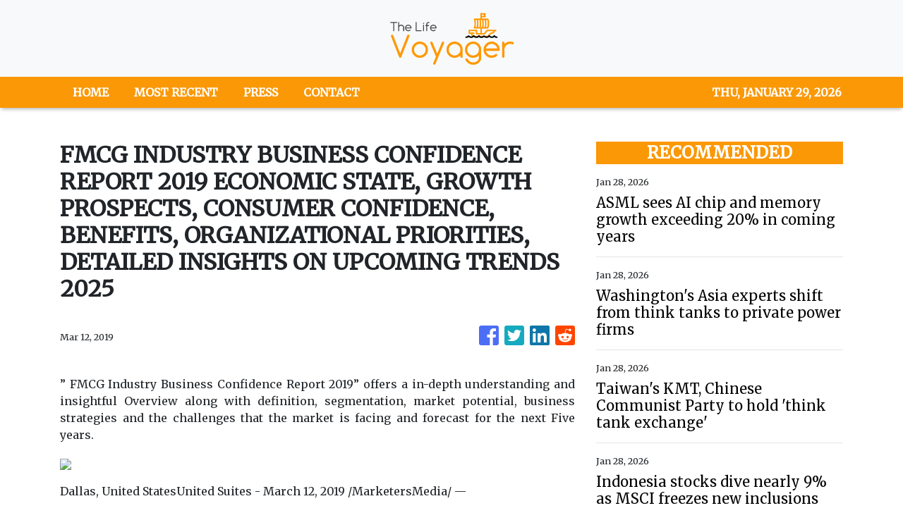

--- FILE ---
content_type: text/html; charset=utf-8
request_url: https://us-central1-vertical-news-network.cloudfunctions.net/get/fetch-include-rss
body_size: 29074
content:
[
  {
    "id": 113017044,
    "title": "Green groups push back as Manila defends higher garbage fees",
    "summary": "MANILA, Philippines—Environmental advocates rejected the Manila city government’s defense of revised garbage collection fees for businesses, saying Ordinance No. 9151 is legally flawed, lacks transparent computations and could violate national environmental law and constitutional protections. Ordinance No. 9151, approved by Mayor Francisco “Isko” Moreno Domagoso on December 1, 2025, revises the city’s garbage collection fees",
    "slug": "green-groups-push-back-as-manila-defends-higher-garbage-fees",
    "link": "https://newsinfo.inquirer.net/2174400/green-groups-push-back-as-manila-defends-higher-garbage-fees",
    "date_published": "2026-01-28T16:12:44.000Z",
    "images": "https://newsinfo.inquirer.net/files/2026/01/WhatsApp-Image-2026-01-22-at-13.31.34.jpeg",
    "categories": "1558",
    "img_id": "0",
    "caption": "",
    "country": "Philippines",
    "source_type": "rss",
    "source": "Inquirer.net"
  },
  {
    "id": 113017045,
    "title": "BFP probes reports of volunteers looting liquor after supermarket fire",
    "summary": "MANILA, Philippines — The Bureau of Fire Protection (BFP) said it was investigating an incident in which several fire volunteers allegedly stole bottles of liquor from a supermarket in Barangay Pasong Putik, Quezon City that was struck by a fire on Wednesday morning. The fire was first reported at 4:39 a.m., reached the fifth alarm",
    "slug": "bfp-probes-reports-of-volunteers-looting-liquor-after-supermarket-fire",
    "link": "https://newsinfo.inquirer.net/2174394/bfp-probes-fire-volunteers-for-stealing-liquor-from-fire-hit-supermarket",
    "date_published": "2026-01-28T16:07:38.000Z",
    "images": "https://newsinfo.inquirer.net/files/2026/01/619600248_1306411938174269_4948974384802790381_n-1-e1769575734397.jpg",
    "categories": "1558",
    "img_id": "0",
    "caption": "",
    "country": "Philippines",
    "source_type": "rss",
    "source": "Inquirer.net"
  },
  {
    "id": 113005872,
    "title": "Resolution on responsible public discourse in foreign affairs pushed",
    "summary": "MANILA, Philippines — A Senate resolution calling on public officials to refrain from exhorting intemperate language and public sparring on matters involving foreign affairs has been filed in the Senate. Presidential sister, Sen. Imee Marcos, in her Senate Resolution No. 267, specifically called for “sobriety, professionalism, and discipline” in public communications amid escalating exchanges between",
    "slug": "resolution-on-responsible-public-discourse-in-foreign-affairs-pushed",
    "link": "https://newsinfo.inquirer.net/2174383/fwd-reso-vs-intemperate-language-and-public-sparring-on-matters-involving-foreign-affairs",
    "date_published": "2026-01-28T15:17:33.000Z",
    "images": "https://newsinfo.inquirer.net/files/2025/08/Senate-of-the-Philippines-logos-2024.png",
    "categories": "1558",
    "img_id": "0",
    "caption": "",
    "country": "Philippines",
    "source_type": "rss",
    "source": "Inquirer.net"
  },
  {
    "id": 113005873,
    "title": "LIST: Maynilad, Manila Water service interruptions in NCR, Cavite, Rizal",
    "summary": "MANILA, Philippines — Parts of Metro Manila will experience water supply interruptions from Jan. 28 to Feb. 1 as Maynilad and Manila Waters perform repairs and maintenance, the two companies announced in separate advisories. Manila Waters, in its advisory, said it will conduct preventive maintenance activities to help maintain 24/7 supply of potable water. According",
    "slug": "list-maynilad-manila-water-service-interruptions-in-ncr-cavite-rizal",
    "link": "https://newsinfo.inquirer.net/2174378/list-maynilad-manila-water-service-interruptions-in-ncr-cavite-rizal",
    "date_published": "2026-01-28T15:01:06.000Z",
    "images": "https://newsinfo.inquirer.net/files/2024/09/Manila-Water-meters-FILE.png",
    "categories": "1558",
    "img_id": "0",
    "caption": "",
    "country": "Philippines",
    "source_type": "rss",
    "source": "Inquirer.net"
  },
  {
    "id": 113005874,
    "title": "NLEx announces temporary lane closures due to maintenance works",
    "summary": "MANILA, Philippines — Some lanes along the North Luzon Expressway (NLEx) are scheduled to be temporarily closed to conduct maintenance and improvement works, NLEx Corp. announced on Wednesday. READ: Heavy traffic on some NLEx sections Saturday afternoon In a Facebook advisory, NLEx Corp. listed the following lanes that will be temporarily closed on the NLEx",
    "slug": "nlex-announces-temporary-lane-closures-due-to-maintenance-works",
    "link": "https://newsinfo.inquirer.net/2174375/fwd-nlex-temporary-closure-on-some-lanes-due-to-maintenance-works",
    "date_published": "2026-01-28T14:56:33.000Z",
    "images": "https://newsinfo.inquirer.net/files/2026/01/NLEx-20January2026_2.jpg",
    "categories": "1558",
    "img_id": "0",
    "caption": "",
    "country": "Philippines",
    "source_type": "rss",
    "source": "Inquirer.net"
  },
  {
    "id": 113005875,
    "title": "BOC seizes P6.16-M worth of ‘kush’ in Clark port operation",
    "summary": "MANILA, Philippines — More than P6 million worth of high-grade marijuana, or “kush,” hidden in a rolled runner rug was seized by anti-narcotics operatives at the Port of Clark in Pampanga, the Bureau of Customs (BOC) said Wednesday. According to the BOC in a statement, the drugs were seized from a shipment that came from",
    "slug": "boc-seizes-p616m-worth-of-kush-in-clark-port-operation",
    "link": "https://newsinfo.inquirer.net/2174367/boc-seizes-p6-16-m-worth-of-kush-in-clark-port-operation",
    "date_published": "2026-01-28T14:42:42.000Z",
    "images": "https://newsinfo.inquirer.net/files/2026/01/bboocc.jpg",
    "categories": "1558",
    "img_id": "0",
    "caption": "",
    "country": "Philippines",
    "source_type": "rss",
    "source": "Inquirer.net"
  },
  {
    "id": 113005876,
    "title": "Six Sulu teachers still missing in Basilan sea tragedy",
    "summary": "PAGADIAN CITY, Zamboanga del Sur – Six public school teachers of the Sulu Schools Division who were passengers of the vessel MV Trisha Kirsten 3 that sank off Basilan waters on Monday are still missing, the Department of Education (DepEd) said.   DepEd Undersecretary Malcolm Garma confirmed on Tuesday that 35 teachers boarded the ill-fated boat after",
    "slug": "six-sulu-teachers-still-missing-in-basilan-sea-tragedy",
    "link": "https://newsinfo.inquirer.net/2174360/six-sulu-teachers-still-missing-in-basilan-sea-tragedy",
    "date_published": "2026-01-28T14:41:16.000Z",
    "images": "https://newsinfo.inquirer.net/files/2026/01/1000045450.jpg",
    "categories": "1558",
    "img_id": "0",
    "caption": "",
    "country": "Philippines",
    "source_type": "rss",
    "source": "Inquirer.net"
  },
  {
    "id": 113005877,
    "title": "Recto hopes an anti-dynasty bill can be filed before filing of COC",
    "summary": "MANILA, Philippines — Executive Secretary Ralph Recto on Wednesday expressed optimism that an anti-dynasty measure can be passed by Congress before the filing of certificates of candidacy (COCs) for the 2028 national elections. In a chance interview at Malacañang, Recto said that the Office of the President, the Senate and the House of Representatives are",
    "slug": "recto-hopes-an-antidynasty-bill-can-be-filed-before-filing-of-coc",
    "link": "https://newsinfo.inquirer.net/2174355/fwd-recto-on-anti-dynasty-measure",
    "date_published": "2026-01-28T14:18:34.000Z",
    "images": "https://newsinfo.inquirer.net/files/2021/10/Front-Page191493.jpg",
    "categories": "1558",
    "img_id": "0",
    "caption": "",
    "country": "Philippines",
    "source_type": "rss",
    "source": "Inquirer.net"
  },
  {
    "id": 113014461,
    "title": "'Dansaekhwa' master Chung Sang-hwa dies at 93",
    "summary": "Chung Sang-hwa, a towering figure in Korean modern art whose meticulously built and cracked monochrome surfaces turned the flat canvas into a signature grid, died Wednesday morning after a prolonged illness. He was 93. Over a career that stretched from the upheaval of the 1950-53 Korean War to the international rediscovery of “dansaekhwa” (monochrome painting) in the 21st century, Chung pursued a single question with near-ascetic focus: how to push the two-dimensional plane beyond its limits without ever fully abandoning it. He found his answer not in an image, but in a method — a cycle of “peeling off” and “filling in,” which demanded both physical endurance and what he himself described as “foolishly endless repetition.” “Performing the same action over and over again to the point of absurdity, that’s what defines my work,” the painter said during his 2023 solo exhibition at Gallery Hyundai in Seoul. Born in 1932 in Yeongdeok, North Gyeongsang Province, Chung entered the College of Fine Arts at Seoul National University in 1953, despite opposition from his famil",
    "slug": "dansaekhwa-master-chung-sanghwa-dies-at-93",
    "link": "https://www.koreatimes.co.kr/lifestyle/arts-theater/20260128/dansaekhwa-master-chung-sang-hwa-dies-at-93?utm_source=rss",
    "date_published": "2026-01-28T14:07:03.000Z",
    "images": "https://newsimg.koreatimes.co.kr/2026/01/28/ec3dd57f-8604-499f-8d8d-953e2d30187a.jpg",
    "categories": "2828,199,782,3240,3249,3252,3254,3258,3259,3286,3296,3297,3299",
    "img_id": "0",
    "caption": "",
    "country": "South Korea",
    "source_type": "rss",
    "source": "The Korea Times"
  },
  {
    "id": 113014460,
    "title": "Apply for Korea Times Global Supporters",
    "summary": "Application for Participation",
    "slug": "apply-for-korea-times-global-supporters",
    "link": "https://www.koreatimes.co.kr/lifestyle/people-events/20260128/apply-for-korea-times-global-supporters?utm_source=rss",
    "date_published": "2026-01-28T14:07:03.000Z",
    "images": "https://newsimg.koreatimes.co.kr/2026/01/28/11e953a8-c869-46b7-ac8e-33e0d2516098.jpeg",
    "categories": "2828,199,782,3240,3249,3252,3254,3258,3259,3286,3296,3297,3299",
    "img_id": "0",
    "caption": "",
    "country": "South Korea",
    "source_type": "rss",
    "source": "The Korea Times"
  },
  {
    "id": 113005878,
    "title": "Tiangco: Split with admin possible if infrastructure probe stalls",
    "summary": "MANILA, Philippines — Navotas City Rep. Toby Tiangco has admitted the possibility of a ‘political break-up’ with President Ferdinand Marcos Jr. and his administration if the infrastructure corruption investigation goes nowhere — or if alleged big fishes are not held accountable. In an interview with ABS-CBN News Channel, Tiangco was asked regarding the status of his",
    "slug": "tiangco-split-with-admin-possible-if-infrastructure-probe-stalls",
    "link": "https://newsinfo.inquirer.net/2174348/fwd-tiangco-admits-possible-break-up-with-admin-if-infra-probe-goes-nowhere",
    "date_published": "2026-01-28T14:07:03.000Z",
    "images": "https://newsinfo.inquirer.net/files/2025/09/Representative-Toby-Tiangco-30September2025.jpg",
    "categories": "1558",
    "img_id": "0",
    "caption": "",
    "country": "Philippines",
    "source_type": "rss",
    "source": "Inquirer.net"
  },
  {
    "id": 113003415,
    "title": "BTS' V becomes 'plant parent' before 'Arirang'  comeback",
    "summary": "Click here for more articles by Kormedi.com. While busy preparing for BTS' upcoming comeback, V has shared an unexpected update on his life: He has become a \"plant parent.\" On Sunday, V posted a video on social media with the caption, “Between preparing for the album and raising plants, I’ve been running around like crazy.” He also used the word “sikrini,” a Korean portmanteau combining “plant” and “child” to describe a novice at growing plants. In the video, V appears in his pajamas at home, gently inspecting a potted plant. Calling himself a beginner, he examines the leaves one by one. In a previous post, he shared a photo of a withered plant with the caption “crying sikrini,” showing how deeply he has immersed himself in his new hobby. BTS is scheduled to make a full-group comeback on March 20 with its fifth full-length album, \"Arirang.\" It marks the group's first album release as a complete unit in almost four years, following the completion of the members' military service. The group plans to unveil a new song at Gwanghwamun Square the day after the release. Wit",
    "slug": "bts-v-becomes-plant-parent-before-arirang-comeback",
    "link": "https://www.koreatimes.co.kr/lifestyle/trends/20260128/bts-v-becomes-plant-parent-before-arirang-comeback?utm_source=rss",
    "date_published": "2026-01-28T14:07:03.000Z",
    "images": "https://newsimg.koreatimes.co.kr/2026/01/28/162e5423-afed-4b88-9c59-eca9b3bab3e7.jpeg",
    "categories": "2828,199,782,3240,3249,3252,3254,3258,3259,3286,3296,3297,3299",
    "img_id": "0",
    "caption": "",
    "country": "South Korea",
    "source_type": "rss",
    "source": "The Korea Times"
  },
  {
    "id": 113003414,
    "title": "Seoul Museum of Art to expand network to 8 branches, renovate main site",
    "summary": "With its newest branch set to open this March in western Seoul, the Seoul Museum of Art (SeMA) will complete its transformation into a network of eight museums and art-focused platforms spread across the capital. Since first opening in 1988, SeMA has steadily expanded beyond its original home, establishing satellite venues to broaden public access to contemporary art. Today, that growing ecosystem includes Buk SeMA, Nam SeMA, Art Archives SeMA and Photography SeMA. The latest addition — the Seo SeMA in Geumcheon District — is the city’s first public institution devoted to media art. Among the exhibitions inaugurating the new venue is a solo show by rising media artist Kim Hee-cheon, whose work probes the fault lines of reality by testing the boundaries between the virtual and the physical. “This year marks a pivotal turning point, as SeMA’s eight-branch system is finally complete,” said its general director Choi Eun-ju at a press conference, Tuesday. “Grounded in the distinct identity of each space, the museum will operate as an interconnected and organic network.” Also a",
    "slug": "seoul-museum-of-art-to-expand-network-to-8-branches-renovate-main-site",
    "link": "https://www.koreatimes.co.kr/lifestyle/arts-theater/20260128/seoul-museum-of-art-to-expand-network-to-8-branches-renovate-main-site?utm_source=rss",
    "date_published": "2026-01-28T14:07:03.000Z",
    "images": "https://newsimg.koreatimes.co.kr/2026/01/27/ff599d20-4666-44a7-b690-082d0c78ad64.jpeg",
    "categories": "2828,199,782,3240,3249,3252,3254,3258,3259,3286,3296,3297,3299",
    "img_id": "0",
    "caption": "",
    "country": "South Korea",
    "source_type": "rss",
    "source": "The Korea Times"
  },
  {
    "id": 113003413,
    "title": "How memory shapes food at Singapore's Michelin-starred restaurant Meta",
    "summary": "SINGAPORE — At Meta Restaurant, dinner begins before you recognize it as Korean. The first clue arrives quietly, not with kimchi or gochujang, but with temperature. A dish meant to be warm arrives unmistakably warm. A sauce carrying the sea tastes of a winter coast, deep and composed. Nothing declares intent, yet the food does ask the diner to pay attention. By the time \"gyeran jjim,\" a Korean steamed egg custard, arrives with smooth fish milt sourced from Japan’s Hokkaido and a sauce reminiscent of \"haemultang,\" the often spicy Korean seafood stew, the recognition has already settled in. Nothing on the table at Meta announces itself outright, yet by the end of the meal, the flavors carry the weight of memory, unmistakable but difficult to name. That recognition had begun earlier that afternoon, during a conversation with Meta's chef Sun Kim, even before dinner was served, on Jan. 21. Meta is a two-Michelin-star fine dining restaurant in Singapore, known for tasting menus that resist easy classification. Led by Kim, the Korean-born chef-owner, the restaurant draws loosely from Korean",
    "slug": "how-memory-shapes-food-at-singapores-michelinstarred-restaurant-meta",
    "link": "https://www.koreatimes.co.kr/lifestyle/travel-food/20260128/how-memory-shapes-food-at-singapores-michelin-starred-restaurant-meta?utm_source=rss",
    "date_published": "2026-01-28T14:07:03.000Z",
    "images": "https://newsimg.koreatimes.co.kr/2026/01/27/1fa376fd-a1fe-4aa1-9f19-a57f48db6dac.jpeg",
    "categories": "2828,199,782,3240,3249,3252,3254,3258,3259,3286,3296,3297,3299",
    "img_id": "0",
    "caption": "",
    "country": "South Korea",
    "source_type": "rss",
    "source": "The Korea Times"
  },
  {
    "id": 113040469,
    "title": "US Embassy launches event celebrating 250th founding anniv. of US",
    "summary": "The U.S. Embassy in Seoul on Wednesday launched a public diplomacy campaign to mark the 250th anniversary of the country's founding, underscoring cultural exchanges as a key means of strengthening ties with South Korea. The event, titled \"Freedom of Expression: Freedom 250 U.S.-Korea Creative Dialogues,\" was the first in a series of programs being organized by the embassy this year to celebrate its July 4 founding anniversary in Korea. Wednesday's event showcased artworks by Korean modern artist Je Jung-ja, whose work has been deeply shaped by American artists like Jackson Pollock, Mark Rothko and Andy Warhol, according to the embassy. The exhibits on display featured her artworks inspired by \"beoseon,\" traditional Korean socks. \"Her art reflects not only remarkable talent but also the kind of cultural bridge-building that strengthens the multifaceted relationship between our nations,\" James Heller, charge d'affaires ad interim at the U.S. Embassy in Seoul, said. \"Tonight's reception is part of our yearlong Freedom 250 campaign marking the 250th anniversary of the founding of the United S",
    "slug": "us-embassy-launches-event-celebrating-250th-founding-anniv-of-us",
    "link": "https://www.koreatimes.co.kr/southkorea/politics/20260128/us-embassy-launches-event-celebrating-250th-founding-anniv-of-us?utm_source=rss",
    "date_published": "2026-01-28T14:07:02.000Z",
    "images": "https://newsimg.koreatimes.co.kr/2026/01/28/a469a607-7a98-42be-93da-df7e6479d452.jpeg",
    "categories": "1558",
    "img_id": "0",
    "caption": "",
    "country": "South Korea",
    "source_type": "rss",
    "source": "The Korea Times"
  },
  {
    "id": 113025984,
    "title": "Sejong University to start summer program for international undergraduates",
    "summary": "Sejong University will host the 2026 Sejong International Summer Program (SISP), a four-week international summer education initiative for undergraduate students from its partner institutions around the globe. The program will run on the Sejong University campus from June 29 to July 24, 2026. All courses are taught in English and aligned with the university’s summer term schedule. Participants can enroll in courses worth three to six credits across a range of academic fields, including AI and data studies, engineering, Korean studies, biohealth and basic sciences. SISP also features a research internship track. Students will join research teams in science and engineering labs, working on projects such as functional foods, food genomics, drone navigation and control and satellite geophysics. Interns are expected to complete at least 160 hours of research activities and submit reports and presentations for evaluation. The program aims to strengthen pathways for outstanding international students to pursue graduate study at Sejong University. Cultural immersion is a core component of the s",
    "slug": "sejong-university-to-start-summer-program-for-international-undergraduates",
    "link": "https://www.koreatimes.co.kr/southkorea/20260128/sejong-university-to-start-summer-program-for-international-undergraduates?utm_source=rss",
    "date_published": "2026-01-28T14:07:02.000Z",
    "images": "https://newsimg.koreatimes.co.kr/2026/01/28/0226c35b-2ce2-4c83-9c3c-be3fdd5b4c0b.jpeg",
    "categories": "1558",
    "img_id": "0",
    "caption": "",
    "country": "South Korea",
    "source_type": "rss",
    "source": "The Korea Times"
  },
  {
    "id": 113014436,
    "title": "Ex-first lady sentenced to 20 months in prison for receiving luxury items from Unification Church",
    "summary": "Former first lady Kim Keon Hee was sentenced to one year and eight months in prison on Wednesday after being convicted of receiving luxury gifts from a figure linked to the Unification Church in exchange for political favors. The verdict, which was broadcast live, comes after ousted former President Yoon Suk Yeol was sentenced to five years in prison in a separate case on Jan. 16. It marked the first time in Korea’s history that both a former president and spouse have been convicted. Judges at the Seoul Central District Court ordered Kim to pay a fine of more than 12 million won ($9,000). They also ordered the confiscation of a Graff diamond necklace that had been seized by the investigation team under special counsel Min Joong-ki. Kim had been indicted on three sets of charges: taking part in a Deutsch Motors stock price manipulation scheme between 2009 and 2012; violating the Political Funds Act by receiving opinion polls free of charge from political broker Myung Tae-gyun between June 2021 and March 2022; and accepting high-priced gifts from Unification Church figures in return for",
    "slug": "exfirst-lady-sentenced-to-20-months-in-prison-for-receiving-luxury-items-from-unification-church",
    "link": "https://www.koreatimes.co.kr/southkorea/law-crime/20260128/ex-first-lady-sentenced-to-20-months-in-prison-for-receiving-luxury-items-from-unification-church?utm_source=rss",
    "date_published": "2026-01-28T14:07:02.000Z",
    "images": "https://newsimg.koreatimes.co.kr/2026/01/28/0bd9fd90-8fd5-40de-9a1c-c28ddc114c4c.jpg",
    "categories": "1558",
    "img_id": "0",
    "caption": "",
    "country": "South Korea",
    "source_type": "rss",
    "source": "The Korea Times"
  },
  {
    "id": 113014435,
    "title": "Foreign workers needed, but at what cost? Korea debates 'metropolitan visa' plan",
    "summary": "President Lee Jae Myung has sparked intense debate with his comments on the “metropolitan visa” policy, aimed at supplying foreign labor to Korea’s industrial regions. The controversy escalated after President Lee openly criticized the shipbuilding industry’s reliance on low-wage foreign workers during a visit to Ulsan, a hub for the nation’s maritime sector. His remarks have divided stakeholders. Local governments and businesses view the visa as a desperate measure to solve chronic labor shortages, while labor groups and critics argue it merely entrenches harsh working conditions and low wages. The metropolitan visa program, also known as the metropolitan-recommended visa, is a system that allows local governments to tailor visa requirements to their specific industrial needs and regional conditions. Once approved by the central government, the visas are issued to foreign nationals. Ulsan has aggressively adopted this system to support its struggling shipyards. The city plans to bring in 440 foreign workers by the end of this year, following the recruitment of 88 workers last",
    "slug": "foreign-workers-needed-but-at-what-cost-korea-debates-metropolitan-visa-plan",
    "link": "https://www.koreatimes.co.kr/southkorea/politics/20260128/foreign-workers-needed-but-at-what-cost-korea-debates-metropolitan-visa-plan?utm_source=rss",
    "date_published": "2026-01-28T14:07:02.000Z",
    "images": "https://newsimg.koreatimes.co.kr/2026/01/28/e565ff83-3ac7-4763-b7ee-306a321083cc.jpeg",
    "categories": "1558",
    "img_id": "0",
    "caption": "",
    "country": "South Korea",
    "source_type": "rss",
    "source": "The Korea Times"
  },
  {
    "id": 113014434,
    "title": "Defense chief vows to accelerate process this year to regain wartime operational control of troops",
    "summary": "Defense Minister Ahn Gyu-back on Wednesday reiterated the commitment to regaining wartime operational control (OPCON) of Korean troops from Washington, vowing to accelerate efforts this year for the planned transfer. Ahn made the remarks during a meeting with about 170 key defense ministry officials, military chiefs and related officials to review progress on the OPCON transfer push. Korea seeks to retake OPCON, currently held by the United States, on a conditional basis within President Lee Jae Myung's five-year term ending in 2030. \"The year 2026 should mark the starting year for restoration of wartime operational control,\" Ahn said. \"Through the OPCON transfer, our military will be equipped with an ever stronger military readiness posture based on six component commands, leading a powerful Korea-U.S. alliance that is unprecedented in world history.\" The ministry plans to draw up a roadmap for the OPCON transfer by April, followed by verification of Seoul's Full Operational Capability (FOC) by October, before ultimately selecting the timing for the actual transfer, according to Ahn and",
    "slug": "defense-chief-vows-to-accelerate-process-this-year-to-regain-wartime-operational-control-of-troops",
    "link": "https://www.koreatimes.co.kr/southkorea/defense/20260128/defense-chief-vows-to-accelerate-process-this-year-to-regain-wartime-operational-control-of-troops?utm_source=rss",
    "date_published": "2026-01-28T14:07:02.000Z",
    "images": "https://newsimg.koreatimes.co.kr/2026/01/28/7cdfc728-9337-41c1-b442-9c0389aa070a.jpg",
    "categories": "1558",
    "img_id": "0",
    "caption": "",
    "country": "South Korea",
    "source_type": "rss",
    "source": "The Korea Times"
  },
  {
    "id": 113014433,
    "title": "UNC asserts authority in DMZ as ruling party pushes for civilian access",
    "summary": "The U.S.-led United Nations Command (UNC) reasserted its authority Wednesday over the thin, landmine-strewn strip separating the two Koreas, signaling a widening rift with South Korea’s ruling party and the Ministry of Unification over who controls access to the demilitarized zone. \"The substantive provisions within the Armistice Agreement make it clear that the UNC commander is responsible for military and civil administration within the southern half of the DMZ,\" a UNC official said during a closed-door briefing in Seoul. The remarks come as debate intensifies over proposed legislation that would allow civilians to enter the demilitarized zone without prior approval from the UNC. Under the Armistice Agreement that halted the Korean War in 1953, all access to the zone currently requires UNC authorization. Last year, lawmakers of the ruling Democratic Party of Korea proposed a bill that would give the South Korean government greater leeway to approve nonmilitary access to the DMZ. Unification Minister Chung Dong-young has expressed support for the bill. Supporters of the bill argue tha",
    "slug": "unc-asserts-authority-in-dmz-as-ruling-party-pushes-for-civilian-access",
    "link": "https://www.koreatimes.co.kr/southkorea/defense/20260128/unc-asserts-authority-in-dmz-as-ruling-party-pushes-for-civilian-access?utm_source=rss",
    "date_published": "2026-01-28T14:07:02.000Z",
    "images": "https://newsimg.koreatimes.co.kr/2026/01/28/57e77bbf-3282-4c7c-bfa5-0542c3bcada7.jpg",
    "categories": "1558",
    "img_id": "0",
    "caption": "",
    "country": "South Korea",
    "source_type": "rss",
    "source": "The Korea Times"
  },
  {
    "id": 113003400,
    "title": "Court set to deliver ruling on ex-first lady Kim Keon Hee's corruption case",
    "summary": "A court is set to deliver its verdict Wednesday on the corruption and bribery case of former first lady Kim Keon Hee, the wife of ousted former President Yoon Suk Yeol, marking the first ruling of three criminal trials she faces. The Seoul Central District Court is scheduled to hold the sentencing hearing at 2:10 p.m., which will be televised live. If found guilty, Kim and her husband would become the first former presidential couple to both be convicted. Yoon has been sentenced to five years in prison on charges stemming from his martial law bid in 2024 and faces more charges, including leading an insurrection. Special counsel Min Joong-ki's team has demanded a 15-year prison term against Kim in the trial on charges that include involvement in a stock manipulation scheme and accepting luxury gifts from the Unification Church. Specifically, Kim has been charged with conspiring with a former head of Deutsch Motors, a BMW dealer in Korea, as well as a close associate, to manipulate the company's stock price and make 810 million won ($565,170) in illegal profits between 2010 and 2012. She wa",
    "slug": "court-set-to-deliver-ruling-on-exfirst-lady-kim-keon-hees-corruption-case",
    "link": "https://www.koreatimes.co.kr/southkorea/law-crime/20260128/court-set-to-deliver-ruling-on-ex-first-lady-kim-keon-hees-corruption-case?utm_source=rss",
    "date_published": "2026-01-28T14:07:02.000Z",
    "images": "https://newsimg.koreatimes.co.kr/2026/01/28/b0cfdeaa-1f3b-448e-8ac7-926427532ee4.jpg",
    "categories": "1558",
    "img_id": "0",
    "caption": "",
    "country": "South Korea",
    "source_type": "rss",
    "source": "The Korea Times"
  },
  {
    "id": 113003399,
    "title": "S. Korea, Japan to hold defense ministerial talks in Yokusuka this week",
    "summary": "Defense Minister Ahn Gyu-back and his Japanese counterpart, Shinjiro Koizumi, will meet in the Japanese port city of Yokosuka this week to discuss regional security issues along with ways to deepen their defense cooperation, the defense ministry said Wednesday. Ahn will leave for Japan on Thursday to attend the defense ministerial talks set for the following day at the Japanese port city where the U.S. 7th Fleet is based, according to the ministry. During his three-day trip, Ahn will also visit the U.S. 7th Fleet and the Japanese National Defense Academy. The trip comes after President Lee Jae Myung and Japanese Prime Minister Sanae Takaichi met in her hometown of Nara earlier this month and discussed ways to deepen their bilateral ties. Ahn and Koizumi last held bilateral talks in early November on the margins of the Association of Southeast Asian Nations Defense Ministers' Meeting-Plus in Kuala Lumpur, where they reaffirmed the importance of their trilateral security cooperation with the U.S. in the face of advancing North Korean nuclear and missile threats. Ahn's visit marks the first",
    "slug": "s-korea-japan-to-hold-defense-ministerial-talks-in-yokusuka-this-week",
    "link": "https://www.koreatimes.co.kr/southkorea/defense/20260128/s-korea-japan-to-hold-defense-ministerial-talks-in-yokusuka-this-week?utm_source=rss",
    "date_published": "2026-01-28T14:07:02.000Z",
    "images": "https://newsimg.koreatimes.co.kr/2026/01/28/76151891-bd84-4e1d-9a25-8f9488fe783d.png",
    "categories": "1558",
    "img_id": "0",
    "caption": "",
    "country": "South Korea",
    "source_type": "rss",
    "source": "The Korea Times"
  },
  {
    "id": 113003398,
    "title": "Lee floats idea of imposing sugar levy to support regional, public health care",
    "summary": "President Lee Jae Myung on Wednesday proposed the idea of imposing a \"sugar levy\" to help curb sugar intake and bolster public health care funding, citing a similar levy on tobacco. Lee made the remark on X, formerly Twitter, as he posted a news article citing a survey that showed around eight in 10 Koreans supported a sugar tax that would impose a levy on companies that use excessive amounts of sugar in their products. \"Just like cigarettes, we could curb the use of sugar through a levy on sugar and reinvest this revenue to strengthen regional and public health care ... what do you think?\" Lee wrote. According to the report, more than 120 countries are implementing sugar taxes or similar measures based on World Health Organization recommendations. Under the National Health Promotion Act, the National Health Promotion Fund is primarily funded by tax on tobacco consumption, and is used for various anti-smoking and health care programs.",
    "slug": "lee-floats-idea-of-imposing-sugar-levy-to-support-regional-public-health-care",
    "link": "https://www.koreatimes.co.kr/southkorea/health/20260128/lee-floats-idea-of-imposing-sugar-levy-to-support-regional-public-health-care?utm_source=rss",
    "date_published": "2026-01-28T14:07:02.000Z",
    "images": "https://newsimg.koreatimes.co.kr/2026/01/28/94988cd2-78f0-48ef-87ba-f86a4d66a727.jpg",
    "categories": "1558",
    "img_id": "0",
    "caption": "",
    "country": "South Korea",
    "source_type": "rss",
    "source": "The Korea Times"
  },
  {
    "id": 113003397,
    "title": "Ex-Constitutional Court justice joins KAIST to research law in age of AI",
    "summary": "Moon Hyung-bae, former acting chief justice of the Constitutional Court, has begun a new chapter in academia after joining KAIST as a distinguished visiting professor, where he plans to delve into legal issues arising in the age of artificial intelligence (AI). Moon disclosed his new career earlier this week while speaking as a lecturer at a book presentation at Gwangju District Court. He said he was officially appointed on Jan. 9 as a distinguished visiting professor at KAIST’s Moon Soul Graduate School of Future Strategy and had already started commuting to campus. “I decided to take on this role because, as a legal professional, I believe I may be able to offer guidance on how KAIST can proactively respond to the AI era,\" Moon said. Moon identified personal data rights as the central legal challenge posed by artificial intelligence. “The biggest issue with AI is the right to informational self-determination,” he explained. “AI operates by collecting and processing personal data, which inevitably leads to conflicts with individuals’ rights to control their own information.",
    "slug": "exconstitutional-court-justice-joins-kaist-to-research-law-in-age-of-ai",
    "link": "https://www.koreatimes.co.kr/southkorea/society/20260128/ex-constitutional-court-justice-joins-kaist-to-research-law-in-age-of-ai?utm_source=rss",
    "date_published": "2026-01-28T14:07:02.000Z",
    "images": "https://newsimg.koreatimes.co.kr/2026/01/27/b8ca2822-06c2-4b64-bc6a-3954f4fc3994.jpg",
    "categories": "1558",
    "img_id": "0",
    "caption": "",
    "country": "South Korea",
    "source_type": "rss",
    "source": "The Korea Times"
  },
  {
    "id": 113003396,
    "title": "Rural Korean town goes from ridicule to riches as gold prices skyrocket",
    "summary": "In rural Hampyeong County, South Jeolla Province, stands a giant bat statue made of 24-karat gold. When it was completed in 2008, the statue came under fire for allegedly wasting taxpayer money. Nearly two decades later, rising gold prices have shifted the narrative, with the statue’s value now estimated at roughly 14 times its original production cost. According to the Korea Gold Exchange, the price of pure gold stood at a record 1,034,000 won ($714) per 3.75 grams as of Tuesday. The figure reflects a continuing upward trend after prices crossed the 1 million won threshold for the first time on Jan. 21, driven by a sharp rise in global gold prices and growing investor demand for safe haven assets. As gold prices continue to reach new highs, growing attention is being drawn to a giant bat statue in the rural county — or, more precisely, to its current value. Completed in 2008, the statue is made of 162 kilograms of pure gold and 281 kilograms of silver. At the time of construction, the material cost stood at roughly 2.7 billion won. Based on current prices, the gold alone is estimated",
    "slug": "rural-korean-town-goes-from-ridicule-to-riches-as-gold-prices-skyrocket",
    "link": "https://www.koreatimes.co.kr/southkorea/society/20260128/rural-korean-town-goes-from-ridicule-to-riches-as-gold-prices-skyrocket?utm_source=rss",
    "date_published": "2026-01-28T14:07:02.000Z",
    "images": "https://newsimg.koreatimes.co.kr/2026/01/28/6dedc6bd-7e56-4369-bccf-5abd37b962ae.jpeg",
    "categories": "1558",
    "img_id": "0",
    "caption": "",
    "country": "South Korea",
    "source_type": "rss",
    "source": "The Korea Times"
  },
  {
    "id": 113003395,
    "title": "Gov't to pursue industrial R&D centered on manufacturing AI, balanced growth",
    "summary": "The government will push for state-supported industrial research and development (R&D) projects with a focus on artificial intelligence (AI) and promotion of balanced regional growth, the industry ministry said Wednesday. The Ministry of Trade, Industry and Resources said it plans to create a 2 trillion-won ($1.4 billion) support package for R&D projects that can contribute to establishing industrial complexes in the southern regions, especially ones involving the AI transformation of manufacturing industries. It also plans to earmark a combined 1.5 trillion won in support for R&D projects aimed at boosting the competitiveness of the ailing chemical industry. Through the initiative, the government aims to help the manufacturing sector build 500 AI factories by 2030, and develop AI models for self-driving cars and autonomous ships. It will also work to develop 10 humanoid robot models for industrial use by the end of next year, while officially launching a 700 billion-won project to develop an on-device AI chip later this year. \"With the rise of trade protectionism, which weakens the rules",
    "slug": "govt-to-pursue-industrial-rd-centered-on-manufacturing-ai-balanced-growth",
    "link": "https://www.koreatimes.co.kr/southkorea/20260128/govt-to-pursue-industrial-rd-centered-on-manufacturing-ai-balanced-growth?utm_source=rss",
    "date_published": "2026-01-28T14:07:02.000Z",
    "images": "https://newsimg.koreatimes.co.kr/2026/01/28/81a3d6ce-9c60-4df1-907b-a727474bfb20.png",
    "categories": "1558",
    "img_id": "0",
    "caption": "",
    "country": "South Korea",
    "source_type": "rss",
    "source": "The Korea Times"
  },
  {
    "id": 113003394,
    "title": "136 scam suspects nabbed by joint Korea-Cambodia police team since November",
    "summary": "A total of 136 scam suspects have been apprehended by a joint team of South Korean and Cambodian investigators in the Southeast Asian nation since its launch in November last year, police said Wednesday. The joint team, dedicated to handling crimes involving South Koreans in Cambodia, also rescued four victims who had been abducted and held in criminal complexes in the country, according to the National Police Agency. The team of seven South Korean police officers and 19 Cambodian officers was established following public outcry over the torture death of a Korean college student in the country in August who allegedly fell victim to a job scam. The team has carried out eight operations since its launch to apprehend South Korean scam suspects in coordination with the National Intelligence Service and diplomatic authorities. Last Friday, a group of 73 South Koreans detained in Cambodia over alleged involvement in online scams was returned home to face investigation. Most of the suspects in the group were apprehended by the joint police team.",
    "slug": "136-scam-suspects-nabbed-by-joint-koreacambodia-police-team-since-november",
    "link": "https://www.koreatimes.co.kr/southkorea/law-crime/20260128/136-scam-suspects-nabbed-by-joint-korea-cambodia-police-team-since-november?utm_source=rss",
    "date_published": "2026-01-28T14:07:02.000Z",
    "images": "https://newsimg.koreatimes.co.kr/2026/01/28/25af1227-56c5-4850-a02a-0d4a7ea70ffe.jpg",
    "categories": "1558",
    "img_id": "0",
    "caption": "",
    "country": "South Korea",
    "source_type": "rss",
    "source": "The Korea Times"
  },
  {
    "id": 113003393,
    "title": "Childbirths grow at fastest pace in 18 years on increased marriages",
    "summary": "The number of babies born here rose at the fastest pace in 18 years in the first 11 months of last year, driven largely by an increase in marriages, government data showed Wednesday. A total of 233,708 babies were born between January-November in 2025, up 6.2 percent from the same period a year earlier, according to data from the Ministry of Statistics. It marks the steepest on-year increase since 2007. The ministry said the total number of newborns in 2025 is expected to rise for a second consecutive year and surpass 238,317 babies recorded in 2024. In November alone, 20,710 babies were born, up 3.1 percent from 20,083 a year earlier. The November figure was the highest for the month since 2019, when 23,727 babies were born, the ministry said, noting that births are gradually recovering to pre-pandemic levels. The number of newborns has been on an upward trend since July 2024. The country's total fertility rate, the average number of children a woman is expected to have in her lifetime, rose 0.02 from a year earlier to 0.79 in November. The ministry said the recent rise in births appears t",
    "slug": "childbirths-grow-at-fastest-pace-in-18-years-on-increased-marriages",
    "link": "https://www.koreatimes.co.kr/southkorea/society/20260128/childbirths-grow-at-fastest-pace-in-18-years-on-increased-marriages?utm_source=rss",
    "date_published": "2026-01-28T14:07:02.000Z",
    "images": "https://newsimg.koreatimes.co.kr/2026/01/28/68c124ee-1bab-4555-8e30-0145888cbf96.jpg",
    "categories": "1558",
    "img_id": "0",
    "caption": "",
    "country": "South Korea",
    "source_type": "rss",
    "source": "The Korea Times"
  },
  {
    "id": 113003392,
    "title": "AI-based anti-phishing platform prevents $13 mil. in financial damage",
    "summary": "A new platform based on artificial intelligence (AI) has prevented some 19 billion won ($13 million) in financial losses from voice phishing scams over the past three months, the financial regulator said Wednesday. The country launched the platform, dubbed the AI-based Phishing Sharing and Analysis Platform (ASAP), in late October to enhance anti-fraud efforts. According to the Financial Services Commission (FSC), 148,000 cases of voice phishing-related information have been shared among financial institutions between Oct. 29 and Jan. 21, and transfers from 2,705 accounts have been halted. The platform allows 130 financial firms to share phishing-related information, such as victim accounts and suspicious transactions. The country has been intensifying efforts to crack down on rising phishing crimes. The ASAP highlights the country's growing commitment to protecting financial consumers and restoring trust in digital financial systems, the FSC said. Phishing is a type of crime where victims are conned into transferring money to scammers or sharing their personal information, thus allowing f",
    "slug": "aibased-antiphishing-platform-prevents-13-mil-in-financial-damage",
    "link": "https://www.koreatimes.co.kr/southkorea/law-crime/20260128/ai-based-anti-phishing-platform-prevents-13-mil-in-financial-damage?utm_source=rss",
    "date_published": "2026-01-28T14:07:02.000Z",
    "images": "https://newsimg.koreatimes.co.kr/2026/01/28/01692ad8-709f-4b27-95a3-b6de3c3ab57a.jpg",
    "categories": "1558",
    "img_id": "0",
    "caption": "",
    "country": "South Korea",
    "source_type": "rss",
    "source": "The Korea Times"
  },
  {
    "id": 113003391,
    "title": "Generative AI cuts work hours by 17% on average: poll",
    "summary": "Korean workers have reduced their work hours by 17.8 percent with the help of generative AI platforms, a poll showed Wednesday, with more than half of them using such tools in their daily work. According to a poll of 3,000 wage workers aged 20 and older conducted by the Korea Chamber of Commerce and Industry (KCCI), generative AI tools helped workers cut their work hours by an average of 8.4 hours per week. Some 56 percent of respondents said they use AI tools in their daily work, with employees in the information and telecommunications industry recording the highest rate at 77.6 percent. The poll showed that 66.5 percent of employees at large businesses with 300 or more workers used AI tools, compared with 52.7 percent at small and medium-sized firms. Respondents said they mainly used AI tools to draft or summarize documents. Workers who do not use AI tools cited low work efficiency, while those at large companies pointed to corporate security regulations as the main reason. \"In order to gain productivity improvements from generative AI platforms, companies need not only to invest in hard",
    "slug": "generative-ai-cuts-work-hours-by-17-on-average-poll",
    "link": "https://www.koreatimes.co.kr/southkorea/society/20260128/generative-ai-cuts-work-hours-by-17-on-average-poll?utm_source=rss",
    "date_published": "2026-01-28T14:07:02.000Z",
    "images": "https://newsimg.koreatimes.co.kr/2026/01/28/1de82833-de66-42ee-bed6-4a95565929fc.jpg",
    "categories": "1558",
    "img_id": "0",
    "caption": "",
    "country": "South Korea",
    "source_type": "rss",
    "source": "The Korea Times"
  },
  {
    "id": 112992347,
    "title": "Kiosks nationwide must now meet accessibility standards",
    "summary": "Starting Wednesday, most venues nationwide that use automated kiosks will be required to install models accessible to people with disabilities, as part of a broad expansion of accessibility rules as such systems proliferate rapidly. Under the updated standards, barrier‑free kiosks must include voice guidance, braille or raised buttons and adjustable screens or height to help users with visual or mobility impairments, while smaller businesses that qualify for exemptions may meet the mandate with alternative measures such as assistive devices or staff support. The requirement follows a 2021 amendment to Korea’s disability discrimination law that requires reasonable accessibility accommodations in kiosk design and operation, rolled out in phases to limit the burden on businesses. The mandate first took effect in 2024 for public institutions and workplaces with 100 or more full-time employees. Last year, it was extended to businesses with fewer than 100 workers, with a one-year grace period that ends this week. “In an era when kiosks are commonplace, guaranteeing access to information",
    "slug": "kiosks-nationwide-must-now-meet-accessibility-standards",
    "link": "https://www.koreatimes.co.kr/southkorea/society/20260128/kiosks-nationwide-must-now-meet-accessibility-standards?utm_source=rss",
    "date_published": "2026-01-28T14:07:02.000Z",
    "images": "https://newsimg.koreatimes.co.kr/2026/01/27/6067bdef-498d-4896-891e-c673be9147f2.jpeg",
    "categories": "1558",
    "img_id": "0",
    "caption": "",
    "country": "South Korea",
    "source_type": "rss",
    "source": "The Korea Times"
  },
  {
    "id": 112992346,
    "title": "Which majors do international students choose most in Korea?",
    "summary": "The global Korean wave, fueled by the popularity of K-pop and K-dramas, has helped put Korea on the global education map. However, the social sciences, not pop culture, have emerged as the most popular majors among international students. According to the 2025 Survey on Immigrants' Living Conditions and Labor Force, social sciences excluding Korean studies ranked as the most common major among foreign residents on student visas, accounting for 29.3 percent of the total as of May last year. Korean studies ranked second at 17.8 percent, followed by the Korean language at 16.6 percent and engineering at 15 percent. Engineering saw a notable increase of 3.3 percentage points from May 2023. In contrast, enrollment in humanities and arts declined by 3.2 percentage points, with their combined share falling from 17.2 percent in 2023 to 14 percent in 2025. The perceived quality of Korea’s academic programs was the top reason international students chose to study in the country, cited by 34 percent of respondents, according to government data. It was followed by alignment between Korean majors a",
    "slug": "which-majors-do-international-students-choose-most-in-korea",
    "link": "https://www.koreatimes.co.kr/southkorea/society/20260128/which-majors-do-international-students-choose-most-in-korea?utm_source=rss",
    "date_published": "2026-01-28T14:07:02.000Z",
    "images": "https://newsimg.koreatimes.co.kr/2026/01/23/577c9748-d406-4c59-8ab7-f361ff56ee17.jpg",
    "categories": "1558",
    "img_id": "0",
    "caption": "",
    "country": "South Korea",
    "source_type": "rss",
    "source": "The Korea Times"
  },
  {
    "id": 113029892,
    "title": "ASML sees AI chip and memory growth exceeding 20% in coming years",
    "summary": "",
    "slug": "asml-sees-ai-chip-and-memory-growth-exceeding-20-in-coming-years",
    "link": "https://asia.nikkei.com/business/tech/semiconductors/asml-sees-ai-chip-and-memory-growth-exceeding-20-in-coming-years",
    "date_published": "2026-01-28T14:00:24.000Z",
    "images": "",
    "categories": "1558",
    "img_id": "0",
    "caption": "",
    "country": "Asia",
    "source_type": "rss",
    "source": "Nikkei Asian"
  },
  {
    "id": 113029891,
    "title": "Washington's Asia experts shift from think tanks to private power firms",
    "summary": "",
    "slug": "washingtons-asia-experts-shift-from-think-tanks-to-private-power-firms",
    "link": "https://asia.nikkei.com/politics/washington-s-asia-experts-shift-from-think-tanks-to-private-power-firms",
    "date_published": "2026-01-28T14:00:24.000Z",
    "images": "",
    "categories": "1558",
    "img_id": "0",
    "caption": "",
    "country": "Asia",
    "source_type": "rss",
    "source": "Nikkei Asian"
  },
  {
    "id": 113027610,
    "title": "Taiwan's KMT, Chinese Communist Party to hold 'think tank exchange'",
    "summary": "",
    "slug": "taiwans-kmt-chinese-communist-party-to-hold-think-tank-exchange",
    "link": "https://asia.nikkei.com/politics/international-relations/taiwan-tensions/taiwan-s-kmt-chinese-communist-party-to-hold-think-tank-exchange",
    "date_published": "2026-01-28T14:00:24.000Z",
    "images": "",
    "categories": "1558",
    "img_id": "0",
    "caption": "",
    "country": "Asia",
    "source_type": "rss",
    "source": "Nikkei Asian"
  },
  {
    "id": 113015901,
    "title": "Indonesia stocks dive nearly 9% as MSCI freezes new inclusions",
    "summary": "",
    "slug": "indonesia-stocks-dive-nearly-9-as-msci-freezes-new-inclusions",
    "link": "https://asia.nikkei.com/business/markets/equities/indonesia-stocks-dive-nearly-9-as-msci-freezes-new-inclusions",
    "date_published": "2026-01-28T14:00:24.000Z",
    "images": "",
    "categories": "1558",
    "img_id": "0",
    "caption": "",
    "country": "Asia",
    "source_type": "rss",
    "source": "Nikkei Asian"
  },
  {
    "id": 113015900,
    "title": "Nikkei to launch new index tracking major Japanese bank stocks",
    "summary": "",
    "slug": "nikkei-to-launch-new-index-tracking-major-japanese-bank-stocks",
    "link": "https://asia.nikkei.com/announcements/nikkei-to-launch-new-index-tracking-major-japanese-bank-stocks",
    "date_published": "2026-01-28T14:00:24.000Z",
    "images": "",
    "categories": "1558",
    "img_id": "0",
    "caption": "",
    "country": "Asia",
    "source_type": "rss",
    "source": "Nikkei Asian"
  },
  {
    "id": 113005408,
    "title": "Are You Dead? How a Chinese app put loneliness in the spotlight",
    "summary": "",
    "slug": "are-you-dead-how-a-chinese-app-put-loneliness-in-the-spotlight",
    "link": "https://asia.nikkei.com/spotlight/society/are-you-dead-how-a-chinese-app-put-loneliness-in-the-spotlight",
    "date_published": "2026-01-28T14:00:24.000Z",
    "images": "",
    "categories": "1558",
    "img_id": "0",
    "caption": "",
    "country": "Asia",
    "source_type": "rss",
    "source": "Nikkei Asian"
  },
  {
    "id": 113005407,
    "title": "UN warns of 'lost generation' in Myanmar over low vaccination rates",
    "summary": "",
    "slug": "un-warns-of-lost-generation-in-myanmar-over-low-vaccination-rates",
    "link": "https://asia.nikkei.com/spotlight/myanmar-crisis/un-warns-of-lost-generation-in-myanmar-over-low-vaccination-rates",
    "date_published": "2026-01-28T14:00:24.000Z",
    "images": "",
    "categories": "1558",
    "img_id": "0",
    "caption": "",
    "country": "Asia",
    "source_type": "rss",
    "source": "Nikkei Asian"
  },
  {
    "id": 113005406,
    "title": "Japan utility weighs building LNG power plant in Hokkaido",
    "summary": "",
    "slug": "japan-utility-weighs-building-lng-power-plant-in-hokkaido",
    "link": "https://asia.nikkei.com/business/energy/japan-utility-weighs-building-lng-power-plant-in-hokkaido",
    "date_published": "2026-01-28T14:00:24.000Z",
    "images": "",
    "categories": "1558",
    "img_id": "0",
    "caption": "",
    "country": "Asia",
    "source_type": "rss",
    "source": "Nikkei Asian"
  },
  {
    "id": 113005405,
    "title": "Chery's South Africa deal highlights global push as it ditches Russia",
    "summary": "",
    "slug": "cherys-south-africa-deal-highlights-global-push-as-it-ditches-russia",
    "link": "https://asia.nikkei.com/business/automobiles/chery-s-south-africa-deal-highlights-global-push-as-it-ditches-russia",
    "date_published": "2026-01-28T14:00:24.000Z",
    "images": "",
    "categories": "1558",
    "img_id": "0",
    "caption": "",
    "country": "Asia",
    "source_type": "rss",
    "source": "Nikkei Asian"
  },
  {
    "id": 113005404,
    "title": "Bangladesh's first post-uprising election: 5 things to know",
    "summary": "",
    "slug": "bangladeshs-first-postuprising-election-5-things-to-know",
    "link": "https://asia.nikkei.com/politics/bangladesh-election/bangladesh-s-first-post-uprising-election-5-things-to-know",
    "date_published": "2026-01-28T14:00:24.000Z",
    "images": "",
    "categories": "1558",
    "img_id": "0",
    "caption": "",
    "country": "Asia",
    "source_type": "rss",
    "source": "Nikkei Asian"
  },
  {
    "id": 113005403,
    "title": "VinFast, Autobrains aim for cheap self-driving tech without lidar",
    "summary": "",
    "slug": "vinfast-autobrains-aim-for-cheap-selfdriving-tech-without-lidar",
    "link": "https://asia.nikkei.com/business/automobiles/vinfast-autobrains-aim-for-cheap-self-driving-tech-without-lidar",
    "date_published": "2026-01-28T14:00:24.000Z",
    "images": "",
    "categories": "1558",
    "img_id": "0",
    "caption": "",
    "country": "Asia",
    "source_type": "rss",
    "source": "Nikkei Asian"
  },
  {
    "id": 113005401,
    "title": "Malaysia's data center capacity set to double by end-2026",
    "summary": "",
    "slug": "malaysias-data-center-capacity-set-to-double-by-end2026",
    "link": "https://asia.nikkei.com/business/technology/malaysia-s-data-center-capacity-set-to-double-by-end-2026",
    "date_published": "2026-01-28T14:00:24.000Z",
    "images": "",
    "categories": "1558",
    "img_id": "0",
    "caption": "",
    "country": "Asia",
    "source_type": "rss",
    "source": "Nikkei Asian"
  },
  {
    "id": 112994328,
    "title": "India's coal-fueled power falls, but inflexibility limits renewables",
    "summary": "",
    "slug": "indias-coalfueled-power-falls-but-inflexibility-limits-renewables",
    "link": "https://asia.nikkei.com/business/energy/india-s-coal-fueled-power-falls-but-inflexibility-limits-renewables",
    "date_published": "2026-01-28T14:00:24.000Z",
    "images": "",
    "categories": "1558",
    "img_id": "0",
    "caption": "",
    "country": "Asia",
    "source_type": "rss",
    "source": "Nikkei Asian"
  },
  {
    "id": 112994327,
    "title": "Forex intervention can be wake-up call for runaway markets: ex-Japan officials",
    "summary": "",
    "slug": "forex-intervention-can-be-wakeup-call-for-runaway-markets-exjapan-officials",
    "link": "https://asia.nikkei.com/business/markets/currencies/forex-intervention-can-be-wake-up-call-for-runaway-markets-ex-japan-officials",
    "date_published": "2026-01-28T14:00:24.000Z",
    "images": "",
    "categories": "1558",
    "img_id": "0",
    "caption": "",
    "country": "Asia",
    "source_type": "rss",
    "source": "Nikkei Asian"
  },
  {
    "id": 112994325,
    "title": "Japan PM Takaichi's 100-day roller coaster ride",
    "summary": "",
    "slug": "japan-pm-takaichis-100day-roller-coaster-ride",
    "link": "https://asia.nikkei.com/politics/japan-pm-takaichi-s-100-day-roller-coaster-ride2",
    "date_published": "2026-01-28T14:00:24.000Z",
    "images": "",
    "categories": "1558",
    "img_id": "0",
    "caption": "",
    "country": "Asia",
    "source_type": "rss",
    "source": "Nikkei Asian"
  },
  {
    "id": 112994324,
    "title": "Trump says dollar 'doing great' as Asian currencies jump",
    "summary": "",
    "slug": "trump-says-dollar-doing-great-as-asian-currencies-jump",
    "link": "https://asia.nikkei.com/business/markets/currencies/trump-says-dollar-doing-great-as-asian-currencies-jump",
    "date_published": "2026-01-28T14:00:24.000Z",
    "images": "",
    "categories": "1558",
    "img_id": "0",
    "caption": "",
    "country": "Asia",
    "source_type": "rss",
    "source": "Nikkei Asian"
  },
  {
    "id": 112994323,
    "title": "Thai election pledges spotlight subsidies as economy slows",
    "summary": "",
    "slug": "thai-election-pledges-spotlight-subsidies-as-economy-slows",
    "link": "https://asia.nikkei.com/politics/thai-election/thai-election-pledges-spotlight-subsidies-as-economy-slows",
    "date_published": "2026-01-28T14:00:24.000Z",
    "images": "",
    "categories": "1558",
    "img_id": "0",
    "caption": "",
    "country": "Asia",
    "source_type": "rss",
    "source": "Nikkei Asian"
  },
  {
    "id": 112984258,
    "title": "TikTok, YouTube shorts Japan's new election battleground",
    "summary": "",
    "slug": "tiktok-youtube-shorts-japans-new-election-battleground",
    "link": "https://asia.nikkei.com/politics/japan-election/tiktok-youtube-shorts-japan-s-new-election-battleground",
    "date_published": "2026-01-28T14:00:24.000Z",
    "images": "",
    "categories": "1558",
    "img_id": "0",
    "caption": "",
    "country": "Asia",
    "source_type": "rss",
    "source": "Nikkei Asian"
  },
  {
    "id": 112982589,
    "title": "China buys gold, sells Treasurys as investment options narrow",
    "summary": "",
    "slug": "china-buys-gold-sells-treasurys-as-investment-options-narrow",
    "link": "https://asia.nikkei.com/business/markets/commodities/china-buys-gold-sells-treasurys-as-investment-options-narrow",
    "date_published": "2026-01-28T14:00:24.000Z",
    "images": "",
    "categories": "1558",
    "img_id": "0",
    "caption": "",
    "country": "Asia",
    "source_type": "rss",
    "source": "Nikkei Asian"
  },
  {
    "id": 112982588,
    "title": "Japan becomes 1st country to join Trump's Genesis Mission innovation plan",
    "summary": "",
    "slug": "japan-becomes-1st-country-to-join-trumps-genesis-mission-innovation-plan",
    "link": "https://asia.nikkei.com/business/science/japan-becomes-1st-country-to-join-trump-s-genesis-mission-innovation-plan",
    "date_published": "2026-01-28T14:00:24.000Z",
    "images": "",
    "categories": "1558",
    "img_id": "0",
    "caption": "",
    "country": "Asia",
    "source_type": "rss",
    "source": "Nikkei Asian"
  },
  {
    "id": 112982587,
    "title": "Indonesia should reconsider decision to join Trump's Board of Peace",
    "summary": "",
    "slug": "indonesia-should-reconsider-decision-to-join-trumps-board-of-peace",
    "link": "https://asia.nikkei.com/opinion/indonesia-should-reconsider-decision-to-join-trump-s-board-of-peace",
    "date_published": "2026-01-28T14:00:24.000Z",
    "images": "",
    "categories": "1558",
    "img_id": "0",
    "caption": "",
    "country": "Asia",
    "source_type": "rss",
    "source": "Nikkei Asian"
  },
  {
    "id": 112982586,
    "title": "How manga artist Rumiko Takahashi remains fresh after 5 decades",
    "summary": "",
    "slug": "how-manga-artist-rumiko-takahashi-remains-fresh-after-5-decades",
    "link": "https://asia.nikkei.com/editor-s-picks/interview/how-manga-artist-rumiko-takahashi-remains-fresh-after-5-decades",
    "date_published": "2026-01-28T14:00:24.000Z",
    "images": "",
    "categories": "1558",
    "img_id": "0",
    "caption": "",
    "country": "Asia",
    "source_type": "rss",
    "source": "Nikkei Asian"
  },
  {
    "id": 112982585,
    "title": "Inside Japan's long battle to 'de-Chinafy' its rare earth supply chain",
    "summary": "",
    "slug": "inside-japans-long-battle-to-dechinafy-its-rare-earth-supply-chain",
    "link": "https://asia.nikkei.com/business/technology/tech-asia/inside-japan-s-long-battle-to-de-chinafy-its-rare-earth-supply-chain",
    "date_published": "2026-01-28T14:00:24.000Z",
    "images": "",
    "categories": "1558",
    "img_id": "0",
    "caption": "",
    "country": "Asia",
    "source_type": "rss",
    "source": "Nikkei Asian"
  },
  {
    "id": 112982584,
    "title": "Grab's ASEAN food delivery share rises to 55% in 2025: survey",
    "summary": "",
    "slug": "grabs-asean-food-delivery-share-rises-to-55-in-2025-survey",
    "link": "https://asia.nikkei.com/business/food-beverage/grab-s-asean-food-delivery-share-rises-to-55-in-2025-survey",
    "date_published": "2026-01-28T14:00:24.000Z",
    "images": "",
    "categories": "1558",
    "img_id": "0",
    "caption": "",
    "country": "Asia",
    "source_type": "rss",
    "source": "Nikkei Asian"
  },
  {
    "id": 112971011,
    "title": "JAL, JR East to combine air and rail tickets as part of broad tie-up",
    "summary": "",
    "slug": "jal-jr-east-to-combine-air-and-rail-tickets-as-part-of-broad-tieup",
    "link": "https://asia.nikkei.com/business/travel-leisure/jal-jr-east-to-combine-air-and-rail-tickets-as-part-of-broad-tie-up",
    "date_published": "2026-01-28T14:00:24.000Z",
    "images": "",
    "categories": "1558",
    "img_id": "0",
    "caption": "",
    "country": "Asia",
    "source_type": "rss",
    "source": "Nikkei Asian"
  },
  {
    "id": 112971010,
    "title": "Prudential's Japan life insurance unit faces probe over employee fraud",
    "summary": "",
    "slug": "prudentials-japan-life-insurance-unit-faces-probe-over-employee-fraud",
    "link": "https://asia.nikkei.com/business/finance/prudential-s-japan-life-insurance-unit-faces-probe-over-employee-fraud",
    "date_published": "2026-01-28T14:00:24.000Z",
    "images": "",
    "categories": "1558",
    "img_id": "0",
    "caption": "",
    "country": "Asia",
    "source_type": "rss",
    "source": "Nikkei Asian"
  },
  {
    "id": 112966618,
    "title": "Shenzhen Metro revives support for troubled China Vanke with $339m loan",
    "summary": "",
    "slug": "shenzhen-metro-revives-support-for-troubled-china-vanke-with-339m-loan",
    "link": "https://asia.nikkei.com/business/markets/china-debt-crunch/shenzhen-metro-revives-support-for-troubled-china-vanke-with-339m-loan",
    "date_published": "2026-01-28T14:00:24.000Z",
    "images": "",
    "categories": "1558",
    "img_id": "0",
    "caption": "",
    "country": "Asia",
    "source_type": "rss",
    "source": "Nikkei Asian"
  },
  {
    "id": 112946825,
    "title": "Trip.com entrepreneur grapples with China's population crisis",
    "summary": "",
    "slug": "tripcom-entrepreneur-grapples-with-chinas-population-crisis",
    "link": "https://asia.nikkei.com/editor-s-picks/interview/trip.com-entrepreneur-grapples-with-china-s-population-crisis",
    "date_published": "2026-01-28T14:00:24.000Z",
    "images": "",
    "categories": "1558",
    "img_id": "0",
    "caption": "",
    "country": "Asia",
    "source_type": "rss",
    "source": "Nikkei Asian"
  },
  {
    "id": 112946824,
    "title": "Weaponized U.S. monetary policy will destabilize Asia",
    "summary": "",
    "slug": "weaponized-us-monetary-policy-will-destabilize-asia",
    "link": "https://asia.nikkei.com/opinion/weaponized-u.s.-monetary-policy-will-destabilize-asia",
    "date_published": "2026-01-28T14:00:24.000Z",
    "images": "",
    "categories": "1558",
    "img_id": "0",
    "caption": "",
    "country": "Asia",
    "source_type": "rss",
    "source": "Nikkei Asian"
  },
  {
    "id": 112946823,
    "title": "India and EU finalize landmark trade deal amid Trump tariffs",
    "summary": "",
    "slug": "india-and-eu-finalize-landmark-trade-deal-amid-trump-tariffs",
    "link": "https://asia.nikkei.com/politics/international-relations/india-and-eu-finalize-landmark-trade-deal-amid-trump-tariffs",
    "date_published": "2026-01-28T14:00:24.000Z",
    "images": "",
    "categories": "1558",
    "img_id": "0",
    "caption": "",
    "country": "Asia",
    "source_type": "rss",
    "source": "Nikkei Asian"
  },
  {
    "id": 112946822,
    "title": "Adani teams up with Embraer as it ramps up Indian aerospace push",
    "summary": "",
    "slug": "adani-teams-up-with-embraer-as-it-ramps-up-indian-aerospace-push",
    "link": "https://asia.nikkei.com/business/companies/adani-group/adani-teams-up-with-embraer-as-it-ramps-up-indian-aerospace-push",
    "date_published": "2026-01-28T14:00:24.000Z",
    "images": "",
    "categories": "1558",
    "img_id": "0",
    "caption": "",
    "country": "Asia",
    "source_type": "rss",
    "source": "Nikkei Asian"
  },
  {
    "id": 112934993,
    "title": "Japan's ultra-short snap election kicks off in deep winter",
    "summary": "",
    "slug": "japans-ultrashort-snap-election-kicks-off-in-deep-winter",
    "link": "https://asia.nikkei.com/politics/japan-election/japan-s-ultra-short-snap-election-kicks-off-in-deep-winter",
    "date_published": "2026-01-28T14:00:24.000Z",
    "images": "",
    "categories": "1558",
    "img_id": "0",
    "caption": "",
    "country": "Asia",
    "source_type": "rss",
    "source": "Nikkei Asian"
  },
  {
    "id": 112934992,
    "title": "China's Zijin to buy Canadian owner of gold mines in 3 African countries",
    "summary": "",
    "slug": "chinas-zijin-to-buy-canadian-owner-of-gold-mines-in-3-african-countries",
    "link": "https://asia.nikkei.com/business/business-deals/china-s-zijin-to-buy-canadian-owner-of-gold-mines-in-3-african-countries",
    "date_published": "2026-01-28T14:00:24.000Z",
    "images": "",
    "categories": "1558",
    "img_id": "0",
    "caption": "",
    "country": "Asia",
    "source_type": "rss",
    "source": "Nikkei Asian"
  },
  {
    "id": 112924756,
    "title": "Memory chip crunch to hit TVs and consumer devices hardest in 2026",
    "summary": "",
    "slug": "memory-chip-crunch-to-hit-tvs-and-consumer-devices-hardest-in-2026",
    "link": "https://asia.nikkei.com/business/technology/memory-chip-crunch-to-hit-tvs-and-consumer-devices-hardest-in-2026",
    "date_published": "2026-01-28T14:00:24.000Z",
    "images": "",
    "categories": "1558",
    "img_id": "0",
    "caption": "",
    "country": "Asia",
    "source_type": "rss",
    "source": "Nikkei Asian"
  },
  {
    "id": 112924755,
    "title": "What is China bringing to the global AI glasses battle?",
    "summary": "",
    "slug": "what-is-china-bringing-to-the-global-ai-glasses-battle",
    "link": "https://asia.nikkei.com/spotlight/podcast/podcast-tech-latest/what-is-china-bringing-to-the-global-ai-glasses-battle",
    "date_published": "2026-01-28T14:00:24.000Z",
    "images": "",
    "categories": "1558",
    "img_id": "0",
    "caption": "",
    "country": "Asia",
    "source_type": "rss",
    "source": "Nikkei Asian"
  },
  {
    "id": 112924753,
    "title": "China's Anta to buy 29% Puma stake for $1.78bn",
    "summary": "",
    "slug": "chinas-anta-to-buy-29-puma-stake-for-178bn",
    "link": "https://asia.nikkei.com/business/business-deals/china-s-anta-to-buy-29-puma-stake-for-1.78bn",
    "date_published": "2026-01-28T14:00:24.000Z",
    "images": "",
    "categories": "1558",
    "img_id": "0",
    "caption": "",
    "country": "Asia",
    "source_type": "rss",
    "source": "Nikkei Asian"
  },
  {
    "id": 112924752,
    "title": "South Korea industrial accidents continue 4 years after landmark law",
    "summary": "",
    "slug": "south-korea-industrial-accidents-continue-4-years-after-landmark-law",
    "link": "https://asia.nikkei.com/economy/south-korea-industrial-accidents-continue-4-years-after-landmark-law",
    "date_published": "2026-01-28T14:00:24.000Z",
    "images": "",
    "categories": "1558",
    "img_id": "0",
    "caption": "",
    "country": "Asia",
    "source_type": "rss",
    "source": "Nikkei Asian"
  },
  {
    "id": 112921685,
    "title": "Japan-China tensions drive high-tech mineral prices to record highs",
    "summary": "",
    "slug": "japanchina-tensions-drive-hightech-mineral-prices-to-record-highs",
    "link": "https://asia.nikkei.com/business/markets/commodities/japan-china-tensions-drive-high-tech-mineral-prices-to-record-highs",
    "date_published": "2026-01-28T14:00:24.000Z",
    "images": "",
    "categories": "1558",
    "img_id": "0",
    "caption": "",
    "country": "Asia",
    "source_type": "rss",
    "source": "Nikkei Asian"
  },
  {
    "id": 112921684,
    "title": "Temu, Shein suspend sales as Turkey scraps online duty-free trade",
    "summary": "",
    "slug": "temu-shein-suspend-sales-as-turkey-scraps-online-dutyfree-trade",
    "link": "https://asia.nikkei.com/business/retail/temu-shein-suspend-sales-as-turkey-scraps-online-duty-free-trade",
    "date_published": "2026-01-28T14:00:24.000Z",
    "images": "",
    "categories": "1558",
    "img_id": "0",
    "caption": "",
    "country": "Asia",
    "source_type": "rss",
    "source": "Nikkei Asian"
  },
  {
    "id": 112921683,
    "title": "Indonesian minimart major Alfamart enters Bangladesh, to open 100 stores",
    "summary": "",
    "slug": "indonesian-minimart-major-alfamart-enters-bangladesh-to-open-100-stores",
    "link": "https://asia.nikkei.com/business/retail/indonesian-minimart-major-alfamart-enters-bangladesh-to-open-100-stores",
    "date_published": "2026-01-28T14:00:24.000Z",
    "images": "",
    "categories": "1558",
    "img_id": "0",
    "caption": "",
    "country": "Asia",
    "source_type": "rss",
    "source": "Nikkei Asian"
  },
  {
    "id": 112921682,
    "title": "South Korea moves to pass US investment bill as Trump says tariffs to rise",
    "summary": "",
    "slug": "south-korea-moves-to-pass-us-investment-bill-as-trump-says-tariffs-to-rise",
    "link": "https://asia.nikkei.com/economy/trade-war/trump-tariffs/south-korea-moves-to-pass-us-investment-bill-as-trump-says-tariffs-to-rise",
    "date_published": "2026-01-28T14:00:24.000Z",
    "images": "",
    "categories": "1558",
    "img_id": "0",
    "caption": "",
    "country": "Asia",
    "source_type": "rss",
    "source": "Nikkei Asian"
  },
  {
    "id": 112915671,
    "title": "Japan's MUFG deploys 'AI employees' to write speeches, train new hires",
    "summary": "",
    "slug": "japans-mufg-deploys-ai-employees-to-write-speeches-train-new-hires",
    "link": "https://asia.nikkei.com/business/technology/artificial-intelligence/japan-s-mufg-deploys-ai-employees-to-write-speeches-train-new-hires",
    "date_published": "2026-01-28T14:00:24.000Z",
    "images": "",
    "categories": "1558",
    "img_id": "0",
    "caption": "",
    "country": "Asia",
    "source_type": "rss",
    "source": "Nikkei Asian"
  },
  {
    "id": 112915670,
    "title": "Vietnam basks in surge of Chinese travelers shunning group tours",
    "summary": "",
    "slug": "vietnam-basks-in-surge-of-chinese-travelers-shunning-group-tours",
    "link": "https://asia.nikkei.com/spotlight/asean-money/vietnam-basks-in-surge-of-chinese-travelers-shunning-group-tours",
    "date_published": "2026-01-28T14:00:24.000Z",
    "images": "",
    "categories": "1558",
    "img_id": "0",
    "caption": "",
    "country": "Asia",
    "source_type": "rss",
    "source": "Nikkei Asian"
  },
  {
    "id": 112915669,
    "title": "Japan parties must keep market, global perspectives in mind for election",
    "summary": "",
    "slug": "japan-parties-must-keep-market-global-perspectives-in-mind-for-election",
    "link": "https://asia.nikkei.com/spotlight/comment/japan-parties-must-keep-market-global-perspectives-in-mind-for-election",
    "date_published": "2026-01-28T14:00:24.000Z",
    "images": "",
    "categories": "1558",
    "img_id": "0",
    "caption": "",
    "country": "Asia",
    "source_type": "rss",
    "source": "Nikkei Asian"
  },
  {
    "id": 112915668,
    "title": "US steel production exceeds Japan's for first time in 26 years",
    "summary": "",
    "slug": "us-steel-production-exceeds-japans-for-first-time-in-26-years",
    "link": "https://asia.nikkei.com/business/materials/us-steel-production-exceeds-japan-s-for-first-time-in-26-years",
    "date_published": "2026-01-28T14:00:24.000Z",
    "images": "",
    "categories": "1558",
    "img_id": "0",
    "caption": "",
    "country": "Asia",
    "source_type": "rss",
    "source": "Nikkei Asian"
  },
  {
    "id": 112912623,
    "title": "China solar panel material suppliers join forces to stem supply glut",
    "summary": "",
    "slug": "china-solar-panel-material-suppliers-join-forces-to-stem-supply-glut",
    "link": "https://asia.nikkei.com/spotlight/supply-chain/china-solar-panel-material-suppliers-join-forces-to-stem-supply-glut",
    "date_published": "2026-01-28T14:00:24.000Z",
    "images": "",
    "categories": "1558",
    "img_id": "0",
    "caption": "",
    "country": "Asia",
    "source_type": "rss",
    "source": "Nikkei Asian"
  },
  {
    "id": 112912622,
    "title": "China furniture seller Markor slammed by nation's real estate slump",
    "summary": "",
    "slug": "china-furniture-seller-markor-slammed-by-nations-real-estate-slump",
    "link": "https://asia.nikkei.com/business/retail/china-furniture-seller-markor-slammed-by-nation-s-real-estate-slump",
    "date_published": "2026-01-28T14:00:24.000Z",
    "images": "",
    "categories": "1558",
    "img_id": "0",
    "caption": "",
    "country": "Asia",
    "source_type": "rss",
    "source": "Nikkei Asian"
  },
  {
    "id": 112912621,
    "title": "Gold tops $5,000 as inflation bites and international order strained",
    "summary": "",
    "slug": "gold-tops-5000-as-inflation-bites-and-international-order-strained",
    "link": "https://asia.nikkei.com/business/markets/commodities/gold-tops-5-000-as-inflation-bites-and-international-order-strained",
    "date_published": "2026-01-28T14:00:24.000Z",
    "images": "",
    "categories": "1558",
    "img_id": "0",
    "caption": "",
    "country": "Asia",
    "source_type": "rss",
    "source": "Nikkei Asian"
  },
  {
    "id": 112912620,
    "title": "Why Xi Jinping purged Zhang Youxia, his 'ironclad' top general",
    "summary": "",
    "slug": "why-xi-jinping-purged-zhang-youxia-his-ironclad-top-general",
    "link": "https://asia.nikkei.com/opinion/why-xi-jinping-purged-zhang-youxia-his-ironclad-top-general",
    "date_published": "2026-01-28T14:00:24.000Z",
    "images": "",
    "categories": "1558",
    "img_id": "0",
    "caption": "",
    "country": "Asia",
    "source_type": "rss",
    "source": "Nikkei Asian"
  },
  {
    "id": 112870867,
    "title": "Trump national security tariffs threaten $621bn in trade with Asia",
    "summary": "",
    "slug": "trump-national-security-tariffs-threaten-621bn-in-trade-with-asia",
    "link": "https://asia.nikkei.com/economy/trade-war/trump-tariffs/trump-national-security-tariffs-threaten-621bn-in-trade-with-asia",
    "date_published": "2026-01-28T14:00:24.000Z",
    "images": "",
    "categories": "1558",
    "img_id": "0",
    "caption": "",
    "country": "Asia",
    "source_type": "rss",
    "source": "Nikkei Asian"
  },
  {
    "id": 113036367,
    "title": "Would Chinese or US supply lines be more vulnerable in a Pacific conflict?",
    "summary": "The US faces critical “sustainment risks” that might lead to rapid defeat in a conflict with China, according to a Heritage Foundation report, which also found that while such a scenario could start in the Taiwan Strait, it would not be contained there.\nBased on the findings of an AI-based study called Tidalwave – after a 1943 operation of the same name – the right-wing think tank urged Washington to immediately strengthen American fuel and munitions reserves and logistical networks.\nAt the same...",
    "slug": "would-chinese-or-us-supply-lines-be-more-vulnerable-in-a-pacific-conflict",
    "link": "https://www.scmp.com/news/china/military/article/3341565/would-chinese-or-us-supply-lines-be-more-vulnerable-pacific-conflict?utm_source=rss_feed",
    "date_published": "2026-01-28T14:00:09.000Z",
    "images": "https://cdn.i-scmp.com/sites/default/files/styles/1280x720/public/d8/images/canvas/2026/01/28/943bcab6-eb68-482c-a2fc-0171b92241d3_efc161ae.jpg?itok=P17nYeYL&v=1769597176",
    "categories": "1558",
    "img_id": "0",
    "caption": "",
    "country": "China",
    "source_type": "rss",
    "source": "South China Morning Post"
  },
  {
    "id": 113005879,
    "title": "Flood control anomaly: Ex-DPWH engineer, 2 others enter not guilty plea",
    "summary": "MANILA, Philippines — Former Department of Public Works and Highways (DPWH) engineer Brice Hernandez and two others linked to the alleged anomalous P92.8-million flood control project in Bulacan pleaded not guilty to graft charges before the Sandiganbayan. READ: Ex-DPWH engineer Brice Hernandez surrenders another luxury vehicle Hernandez, along with Bulacan 1st District Engineering Office (DEO)",
    "slug": "flood-control-anomaly-exdpwh-engineer-2-others-enter-not-guilty-plea",
    "link": "https://newsinfo.inquirer.net/2174338/flood-control-anomaly-ex-dpwh-engineer-2-others-enter-not-guilty-plea",
    "date_published": "2026-01-28T13:57:34.000Z",
    "images": "https://newsinfo.inquirer.net/files/2025/11/Engr-Brice-Ericson-D-Hernandez-08September2025-2048x1152-1.jpg",
    "categories": "1558",
    "img_id": "0",
    "caption": "",
    "country": "Philippines",
    "source_type": "rss",
    "source": "Inquirer.net"
  },
  {
    "id": 113036361,
    "title": "Transport chief responds to backlash over Hong Kong law on public bus seat belts",
    "summary": "Hong Kong’s transport minister has promised to refine a policy requiring seat belts to be worn on buses by ensuring the devices become more user-friendly, while acknowledging lawmakers’ calls for a review of the recent law.\nSecretary for Transport and Logistics Mable Chan made the pledge on Wednesday, less than a week after the new rules took effect that require all passengers travelling on public or private buses, including franchised and school services, to wear seat belts where available.\nThe...",
    "slug": "transport-chief-responds-to-backlash-over-hong-kong-law-on-public-bus-seat-belts",
    "link": "https://www.scmp.com/news/hong-kong/transport/article/3341583/transport-chief-responds-backlash-over-hong-kong-law-public-bus-seat-belts?utm_source=rss_feed",
    "date_published": "2026-01-28T13:54:36.000Z",
    "images": "https://cdn.i-scmp.com/sites/default/files/styles/1280x720/public/d8/images/canvas/2026/01/28/10972348-9c05-43de-9b4c-09391dd88c0e_81017e8c.jpg?itok=9KVIlHDU&v=1769608473",
    "categories": "1558",
    "img_id": "0",
    "caption": "",
    "country": "Hong Kong",
    "source_type": "rss",
    "source": "South China Morning Post"
  },
  {
    "id": 113033396,
    "title": "Siblings with congenital cataract undergo surgery through GMA Kapuso Foundation",
    "summary": "Three of four siblings with congenital cataract have undergone surgery through the GMA Kapuso Foundation, with the fourth sibling now preparing for the same procedure.",
    "slug": "siblings-with-congenital-cataract-undergo-surgery-through-gma-kapuso-foundation",
    "link": "https://www.gmanetwork.com/news/lifestyle/healthandwellness/974534/siblings-with-congenital-cataract-undergo-surgery-through-gma-kapuso-foundation/story/",
    "date_published": "2026-01-28T13:52:19.000Z",
    "images": " <img width=\"auto\" height=\"150\" src=\"https://images.gmanews.tv/webpics/2026/01/GMAKF_siblings_cataract_surgery__2026_01_28_20_32_09.jpg\"/> ",
    "categories": "2828,199,782,3240,3249,3252,3254,3258,3259,3286,3296,3297,3299",
    "img_id": "0",
    "caption": "",
    "country": "Philippines",
    "source_type": "rss",
    "source": "GMA Network"
  },
  {
    "id": 113005880,
    "title": "Former Comelec spokesperson James Jimenez dies",
    "summary": "MANILA, Philippines — Long-time former spokesperson of the Commission on Elections (Comelec) James Jimenez dies at the age of 52 on Wednesday, the Comelec announced.  It noted that Jimenez was the “longest-serving and youngest spokesperson” in government during his time of appointment. As it mourns the passing of its chief communications expert, the poll body",
    "slug": "former-comelec-spokesperson-james-jimenez-dies",
    "link": "https://newsinfo.inquirer.net/2174331/former-comelec-spokesperson-james-jimenez-dies",
    "date_published": "2026-01-28T13:49:33.000Z",
    "images": "https://newsinfo.inquirer.net/files/2022/03/comelec-james-jimenez-filephoto2.jpg",
    "categories": "1558",
    "img_id": "0",
    "caption": "",
    "country": "Philippines",
    "source_type": "rss",
    "source": "Inquirer.net"
  },
  {
    "id": 113031795,
    "title": "Frasco grateful for Marcos\" continued trust",
    "summary": "Department of Tourism Secretary Cristina Frasco on Wednesday expressed gratitude over the continued trust of President Ferdinand “Bongbong” Marcos Jr.\"s to her leadership in the DOT.",
    "slug": "frasco-grateful-for-marcos-continued-trust",
    "link": "https://www.gmanetwork.com/news/topstories/nation/974544/frasco-grateful-for-marcos-continued-trust/story/",
    "date_published": "2026-01-28T13:48:05.000Z",
    "images": " <img width=\"auto\" height=\"150\" src=\"https://images.gmanews.tv/webpics/2026/01/frasco_2026_01_28_21_47_25.JPG\"/> ",
    "categories": "1558",
    "img_id": "0",
    "caption": "",
    "country": "Philippines",
    "source_type": "rss",
    "source": "GMA Network"
  },
  {
    "id": 113031796,
    "title": "DOT coordinating with other agencies on expensive domestic travel",
    "summary": "Tourism Secretary Cristina Frasco on Wednesday ensured that coordination with other agencies are ongoing to address concerns on expensive domestic travels.",
    "slug": "dot-coordinating-with-other-agencies-on-expensive-domestic-travel",
    "link": "https://www.gmanetwork.com/news/topstories/nation/974543/dot-coordinating-with-other-agencies-on-expensive-domestic-travel/story/",
    "date_published": "2026-01-28T13:47:51.000Z",
    "images": " <img width=\"auto\" height=\"150\" src=\"https://images.gmanews.tv/webpics/2022/05/frasco_2022_05_30_16_19_16.JPG\"/> ",
    "categories": "1558",
    "img_id": "0",
    "caption": "",
    "country": "Philippines",
    "source_type": "rss",
    "source": "GMA Network"
  },
  {
    "id": 113005881,
    "title": "DILG welcomes Nartatez promotion to 4-star PNP chief",
    "summary": "MANILA, Philippines — The Department of the Interior and Local Government (DILG) welcomed the promotion of Philippine National Police (PNP) chief Gen. Jose Melencio Nartatez Jr. on Wednesday. “President Ferdinand Marcos Jr.’s appointment of General Nartatez as the full-fledged PNP chief underscores the administration’s commitment to upholding the rule of law, intensifying the fight against",
    "slug": "dilg-welcomes-nartatez-promotion-to-4star-pnp-chief",
    "link": "https://newsinfo.inquirer.net/2174330/dilg-welcomes-nartatez-promotion-to-4-star-pnp-chief",
    "date_published": "2026-01-28T13:46:33.000Z",
    "images": "https://newsinfo.inquirer.net/files/2026/01/nartatez-oath-28jan2026.jpeg",
    "categories": "1558",
    "img_id": "0",
    "caption": "",
    "country": "Philippines",
    "source_type": "rss",
    "source": "Inquirer.net"
  },
  {
    "id": 113031816,
    "title": "Solons: Probe MV Trisha Kerstin 3 sinking",
    "summary": "ZAMBOANGA CITY – Kusug Tausug party-list Rep. Aiman Tan has sought a full and independent investigation on the sinking of MV Trisha Kerstin 3 in Basilan province last Monday.\nIn a privilege speech on Tuesday, Tan said an independent probe should determine the cause of the tragedy, the action and alleged inactions of the Philippine Coast Guard, port authorities, and other officials, and the enforcement of maritime safety laws.\nTan said concerned port authorities are explicitly mandated to see to it that vessels are seaworthy, compliant, and safe before they leave the port.\n“Let this tragedy be a turning point, not another entry in a long list of forgotten disasters,” Tan said.\nSulu first district Rep. Samier Tan criticized the response of the Zamboanga city government in the tragedy.\n“The response of the LGU is so lacking to the extent that members of our staff need to step in to bring passengers to hospitals and shoulder medical expenses. It is not about us aiding that bothers me, but the apparent lack of compassion from the local government unit of Zamboanga City,” Tan said.\nSamier asked Zamboanga City Mayor Khymer Olaso, a former colleague at the House of Representatives, to take full responsibility for the incident as mayor and ties to Aleson Shipping, a firm belonging to the family of his spouse, Mary Joy Olaso.\nSamier criticized the shipping firm which vessels figured in 32 mishaps over the past 10 years based on data provided by the Department of Transportation (DOTr).\nMost of its passengers are from the island-provinces of Sulu and Basilan.",
    "slug": "solons-probe-mv-trisha-kerstin-3-sinking",
    "link": "https://mb.com.ph/article/10903361/philippines/mindanao/solons-probe-mv-trisha-kerstin-3-sinking",
    "date_published": "2026-01-28T13:43:00.000Z",
    "images": "https://mb.com.ph/manilabulletin/uploads/images/2026/01/28/75037.webp",
    "categories": "1558",
    "img_id": "0",
    "caption": "",
    "country": "Philippines",
    "source_type": "rss",
    "source": "Manila Bulletin"
  },
  {
    "id": 113036368,
    "title": "What haunts China���s investors? US geopolitics and a birth dearth, survey finds",
    "summary": "Chinese investors rank US-China relations and domestic demand as their top two concerns for the next 12 months, while highlighting a weak property market and declining birth rates as key risks, according to quarterly survey results.\nWhile the outlook has instilled a continued sense of caution following a year of volatility and policy-driven rebounds, the overall investor sentiment remains resilient, the Cheung Kong Graduate School of Business (CKGSB) in Beijing said on Wednesday about its...",
    "slug": "what-haunts-chinas-investors-us-geopolitics-and-a-birth-dearth-survey-finds",
    "link": "https://www.scmp.com/economy/global-economy/article/3341567/what-haunts-chinas-investors-us-geopolitics-and-birth-dearth-survey-finds?utm_source=rss_feed",
    "date_published": "2026-01-28T13:30:08.000Z",
    "images": "https://cdn.i-scmp.com/sites/default/files/styles/1280x720/public/d8/images/canvas/2026/01/28/449238a4-3a08-4551-b39e-32c9d94308ce_a27cee20.jpg?itok=k6NZMAms&v=1769597726",
    "categories": "1558",
    "img_id": "0",
    "caption": "",
    "country": "China",
    "source_type": "rss",
    "source": "South China Morning Post"
  },
  {
    "id": 113036401,
    "title": "New seatbelt mandate focuses on persuasion: govt",
    "summary": "The city's new mandate requiring seatbelts to be worn on buses and minibuses will focus on education and persuasion during the initial adaptation period, Secretary for Transport and Logistics Mable Chan said.\r\n\r\nThe stricter regulations came into effect on January 25, with penalties for non-compliance of a fine of up to HK$5,000 and three months' imprisonment.\r\n\r\nSpeaking to reporters on Wednesday, Chan stressed that enforcement will take into account \"legal, rational and humanistic\" considerations.\r\n\r\n\"I want to reiterate that we understand overall that with the introduction of this regulation, people need time to adapt,\" she said. \r\n\r\nThe primary goal, she noted, is public safety, aligning with common international practice. \r\n\r\nShe said authorities will work closely with bus companies to promptly address public feedback on practical concerns, such as seatbelt cleanliness and fit.\r\n\r\n\"During this adaptation period, promotion and enforcement will also take into account reasoning and compassion. We hope to handle it humanely,\" she said. \r\n\r\nIn response to the new policy, Kowloon Motor Bus (KMB) and Long Win Bus underscored their commitment to maintenance and cleanliness.\r\n\r\nKMB stated that the interior of each bus receives basic cleaning at least twice daily, with a thorough deep clean – including seatbelt disinfection – conducted every two weeks at the depot.\r\n\r\nThe company said it carries out regular inspections, namely daily checks, monthly examinations and annual tests to ensure all seatbelts and related equipment function correctly. \r\n\r\nThe bus operator added that drivers are instructed to report any faulty or damaged seatbelts – whether discovered by themselves or flagged by passengers – upon reaching the terminus so repairs can be made promptly.",
    "slug": "new-seatbelt-mandate-focuses-on-persuasion-govt",
    "link": "https://news.rthk.hk/rthk/en/component/k2/1841771-20260128.htm",
    "date_published": "2026-01-28T13:29:07.000Z",
    "images": "",
    "categories": "1558",
    "img_id": "0",
    "caption": "",
    "country": "Hong Kong",
    "source_type": "rss",
    "source": "RTHK"
  },
  {
    "id": 113031817,
    "title": "Davao City Council condemns sexual harassment of SHS student",
    "summary": "The Davao City Council condemned on Tuesday, Jan. 27, the reported sexual harassment of a senior high school student by a taxi driver and urged transport and local government agencies to strengthen gender-sensitivity training for drivers and boost awareness of the Safe Spaces Act.\nCouncilor Pamela Librado-Morata, chairwoman of the Committee on Civil, Political, and Human Rights, Labor and Employment, made such a call during a privilege speech at the City Council’s regular session at Sangguniang Panlungsod.\nMorata said the body-shaming remarks, sexual comments, and insinuations allegedly made by the driver caused fear, distress, and humiliation to the minor, who should have been safe while riding public transportation.\nShe said the driver’s actions fall under gender-based sexual harassment in streets and public spaces as defined under Section 4 of Republic Act No. 11313, also known as the Safe Spaces Act or the Bawal Bastos Law.\nMorata said that the Land Transportation Franchising and Regulatory Board has issued a show-cause order against the 54-year-old driver. \nThe councilor acknowledged that this is part of the LTFRB’s mandate and urged them to strengthen their monitoring of taxi operators and ensure drivers maintain clean records and observe proper conduct and respect toward passengers.\nDigital farm-to-market app\nThe Davao City Council approved on first reading on Tuesday a proposed ordinance establishing a digital farm-to-market application to help local farmers sell their products directly to consumers.\nCouncilor Bonz Andre Militar, chairman of the Committee on Information and Technology, said the app will let farmers sell directly to buyers, shops, and households, ensuring fresh produce at fair prices without intermediaries.\n“The app helps farmers and fishermen avoid unfair pricing and ensures they earn a fair income,” Militar said, emphasizing that this transparency allows them to set fair prices for their produce and prevents others from taking advantage of them.\nMilitar added that the platform is expected to provide several benefits, including securing buyers before or during harvest, reducing post-harvest losses, and eliminating additional fees for farmers and fisherfolk.\nThe councilor said the city will work with each barangay’s agricultural development council to register farmers, verify data, coordinate locally, and provide community support to make the app easy to use.\nMilitar said that the city would not incur costs for the app’s development. He said that the Butuan City government, as the pioneer of the AgriBOOST initiative, is willing to share its app source code, subject to formal coordination and agreement.\nGratuity pay\nA Davao City councilor has filed a proposed ordinance providing financial assistance, service recognition, and other forms of acknowledgment to Barangay Health Workers, Barangay Nutrition Scholars, and other eligible barangay volunteers here.\nCouncilor Diosdado Mahipus Jr., chairman of the Committee on Socialized Housing Projects, said Tuesday that the ordinance seeks to provide legal backing for incentives to volunteers who were left out of last month’s gratuity pay and recognition.\nMahipus explained that these volunteers were excluded from last month’s gratuity pay and recognition because they were ineligible under the Department of Budget and Management circular.\nThe councilor said in a privilege speech that the city council should study the measure to recognize these volunteers for their work in the barangays. He added that they work hard under harsh conditions and should not be overlooked.\nHe said the ordinance is based on the powers granted to local governments under Republic Act 7160, which allows them to create programs that support health, social justice, and the welfare of their communities.\nVandals\nA Davao City councilor urged the people on Tuesday to report individuals who vandalize public properties following recent incidents involving Davao City Interim Bus System bus stops and signage.\nCouncilor Jessica Bonguyan, chairwoman of the Committee on Public Works and Highways, said in a privilege speech that vandalism is more than mere property damage, it reflects how the public values shared resources.\nBonguyan cited Davao City Ordinance No. 033268, Series of 1968, which prohibits defacing, scribbling, or writing on walls, fences, and public structures visible to the public, and imposes penalties on violators.\n“Davao City takes pride in its respect for public spaces. When facilities like the DC Bus are defaced, it undermines a project designed to provide safe and free transportation for commuters,” Bonguyan said.\nThe councilor said that bus stops and signage are essential to maintaining order and mobility. She added that damaging them hinders progress and inconveniences the public.\nBonguyan said that vandalism not only affects the city’s appearance but also diminishes the efforts of those working to improve streets, public transport, and communal spaces.\n“Vandalism weakens the shared responsibility that binds our community. It sets a poor example for the youth and erodes values we have long upheld,” she said, adding that public property belongs to everyone.”",
    "slug": "davao-city-council-condemns-sexual-harassment-of-shs-student",
    "link": "https://mb.com.ph/article/10903360/philippines/mindanao/davao-city-council-condemns-sexual-harassment-of-shs-student",
    "date_published": "2026-01-28T13:29:00.000Z",
    "images": "https://mb.com.ph/manilabulletin/uploads/images/2026/01/28/75036.jfif",
    "categories": "1558",
    "img_id": "0",
    "caption": "",
    "country": "Philippines",
    "source_type": "rss",
    "source": "Manila Bulletin"
  },
  {
    "id": 113033399,
    "title": "Good Design Award Philippines 2026 opens call for purpose-driven Filipino designers",
    "summary": "In a time marked by social, environmental, and cultural urgency, design has taken on a deeper responsibility. Inspired Filipino creatives today are not only responding to commercial demands—they are shaping futures with empathy, courage, and conviction.\nLaunched in 2019, the Good Design Award Philippines champions designers and their original works created with purpose and malasakit.  That vision appealed to internationally-accredited architect and urban planner Louwie Gan, a member of the award’s distinguished 2022 jury. Reflecting on why he accepted jury duty, Gan says that the awards “demonstrate design’s ability to galvanize climate justice, cultural sovereignty, and social justice. It inspires Filipino makers to create with intention.”\n“I was inspired to design in the same spirit of malasakit,” Gan says of his experience. “Being a part of this jury affirmed my belief in Filipino design and creativity as our means of offering a kinder and more resilient future.”\nNow on its fourth edition, the Good Design Award Philippines invites creatives to submit their entries on or before February 15. Submissions are open under the following categories: Object, Image, and Place Making; Systems and Service Design; Material Innovation; and Governance and Civic Design.\n**media[75034]**\nPast winners include advocacy-driven initiatives such as Red Award and Green Award recipient Book Stop Project, a pop-up library promoting access to reading, and Dead Whale, a Gold Award-winning sculpture calling attention to plastic pollution. The 2022 edition likewise honored impactful works such as the anti-catcalling campaign Macho Choir and the commuter navigation app Sakay.ph, both Gold Award recipients.\n**media[75031]**\nThere are also special recognitions, such as the Blue Award, a new category recognizing local government units advancing design-led initiatives, alongside citations for sustainability (Green Award) and material innovation (White Award). From among the Gold Award winners, one project will receive the highest distinction—the Gran Prix Malasakit Award, previously bestowed on Cocopatch and the First United Building in Escolta, Manila.\n**media[75033]**\nWinning the Good Design Award Philippines is not only a mark of national distinction but also a springboard to global opportunities. All Red Award winners automatically qualify, at no cost to participants, for consideration in the Good Design Award Japan (G Mark) - a seal of excellence that opens doors to the Japanese market and the wider Far East region. This pathway underscores how design rooted in malasakit can resonate globally, creating impact far beyond borders.\n**media[75035]**\nAs Robby Sylianteng of First United Building puts it, “Even the process of applying is its own reward.” “It also gives you a great reason to start  digging deeper into your business, your design, and understanding how it got to where it was,” he continues.  “Once you start framing it in the context of why you deserve this award- ‘Is this malasakit?’ - you start thinking of your design in different frameworks as well. So yeah … apply. There’s nothing to lose. Just do it!”\nNominations and entries may be submitted on or before February 15. For more information, visit https://bit.ly/GDAPH2026 or email gooddesignawardph@designcenter.gov.ph",
    "slug": "good-design-award-philippines-2026-opens-call-for-purposedriven-filipino-designers",
    "link": "https://mb.com.ph/article/10903359/lifestyle/arts-and-culture/good-design-award-philippines-2026-opens-call-for-purpose-driven-filipino-designers",
    "date_published": "2026-01-28T13:26:00.000Z",
    "images": "https://mb.com.ph/manilabulletin/uploads/images/2026/01/28/75032.webp",
    "categories": "2828,199,782,3240,3249,3252,3254,3258,3259,3286,3296,3297,3299",
    "img_id": "0",
    "caption": "",
    "country": "Philippines",
    "source_type": "rss",
    "source": "Manila Bulletin"
  },
  {
    "id": 113031818,
    "title": "Good Design Award Philippines 2026 opens call for purpose-driven Filipino designers",
    "summary": "In a time marked by social, environmental, and cultural urgency, design has taken on a deeper responsibility. Inspired Filipino creatives today are not only responding to commercial demands—they are shaping futures with empathy, courage, and conviction.\nLaunched in 2019, the Good Design Award Philippines champions designers and their original works created with purpose and malasakit.  That vision appealed to internationally-accredited architect and urban planner Louwie Gan, a member of the award’s distinguished 2022 jury. Reflecting on why he accepted jury duty, Gan says that the awards “demonstrate design’s ability to galvanize climate justice, cultural sovereignty, and social justice. It inspires Filipino makers to create with intention.”\n“I was inspired to design in the same spirit of malasakit,” Gan says of his experience. “Being a part of this jury affirmed my belief in Filipino design and creativity as our means of offering a kinder and more resilient future.”\nNow on its fourth edition, the Good Design Award Philippines invites creatives to submit their entries on or before February 15. Submissions are open under the following categories: Object, Image, and Place Making; Systems and Service Design; Material Innovation; and Governance and Civic Design.\n**media[75034]**\nPast winners include advocacy-driven initiatives such as Red Award and Green Award recipient Book Stop Project, a pop-up library promoting access to reading, and Dead Whale, a Gold Award-winning sculpture calling attention to plastic pollution. The 2022 edition likewise honored impactful works such as the anti-catcalling campaign Macho Choir and the commuter navigation app Sakay.ph, both Gold Award recipients.\n**media[75031]**\nThere are also special recognitions, such as the Blue Award, a new category recognizing local government units advancing design-led initiatives, alongside citations for sustainability (Green Award) and material innovation (White Award). From among the Gold Award winners, one project will receive the highest distinction—the Gran Prix Malasakit Award, previously bestowed on Cocopatch and the First United Building in Escolta, Manila.\n**media[75033]**\nWinning the Good Design Award Philippines is not only a mark of national distinction but also a springboard to global opportunities. All Red Award winners automatically qualify, at no cost to participants, for consideration in the Good Design Award Japan (G Mark) - a seal of excellence that opens doors to the Japanese market and the wider Far East region. This pathway underscores how design rooted in malasakit can resonate globally, creating impact far beyond borders.\n**media[75035]**\nAs Robby Sylianteng of First United Building puts it, “Even the process of applying is its own reward.” “It also gives you a great reason to start  digging deeper into your business, your design, and understanding how it got to where it was,” he continues.  “Once you start framing it in the context of why you deserve this award- ‘Is this malasakit?’ - you start thinking of your design in different frameworks as well. So yeah … apply. There’s nothing to lose. Just do it!”\nNominations and entries may be submitted on or before February 15. For more information, visit https://bit.ly/GDAPH2026 or email gooddesignawardph@designcenter.gov.ph",
    "slug": "good-design-award-philippines-2026-opens-call-for-purposedriven-filipino-designers",
    "link": "https://mb.com.ph/article/10903359/lifestyle/arts-and-culture/good-design-award-philippines-2026-opens-call-for-purpose-driven-filipino-designers",
    "date_published": "2026-01-28T13:26:00.000Z",
    "images": "https://mb.com.ph/manilabulletin/uploads/images/2026/01/28/75032.webp",
    "categories": "1558",
    "img_id": "0",
    "caption": "",
    "country": "Philippines",
    "source_type": "rss",
    "source": "Manila Bulletin"
  },
  {
    "id": 112968371,
    "title": "TIMELINE: Richard Gomez’s dispute with Philippine Fencing Association",
    "summary": "(1st UPDATE) Gomez accuses the Philippine Fencing Association of abuse of power and bullying, and alleges that several of its top officials are using their authority to promote their business interests",
    "slug": "timeline-richard-gomezs-dispute-with-philippine-fencing-association",
    "link": "https://www.rappler.com/people/richard-gomez-privilege-speech-public-conduct/",
    "date_published": "2026-01-28T13:23:35.000Z",
    "images": "https://www.rappler.com/i.ytimg.com/vi/LOIzelqxvLw/hqdefault.jpg",
    "categories": "1558",
    "img_id": "0",
    "caption": "",
    "country": "Philippines",
    "source_type": "rss",
    "source": "Rappler"
  },
  {
    "id": 113031797,
    "title": "Marcos confident ASEAN tourism will continue to prosper",
    "summary": "LAPU-LAPU CITY -- President Ferdinand “Bongbong” Marcos Jr. on Wednesday expressed confidence that the tourism industry of ASEAN member states will continue to prosper",
    "slug": "marcos-confident-asean-tourism-will-continue-to-prosper",
    "link": "https://www.gmanetwork.com/news/topstories/nation/974540/marcos-confident-asean-tourism-will-continue-to-prosper/story/",
    "date_published": "2026-01-28T13:23:10.000Z",
    "images": " <img width=\"auto\" height=\"150\" src=\"https://images.gmanews.tv/webpics/2026/01/Screenshot_2026-01-28_211341_2026_01_28_21_15_36.png\"/> ",
    "categories": "1558",
    "img_id": "0",
    "caption": "",
    "country": "Philippines",
    "source_type": "rss",
    "source": "GMA Network"
  },
  {
    "id": 113005882,
    "title": "Palace sees no need for Marcos medical bulletin after hospitalization",
    "summary": "MANILA, Philippines — Malacañang saw no need to issue a medical bulletin on the health status of President Ferdinand Marcos Jr., a week after his last public appearance following hospitalization for diverticulitis. According to Palace Press Officer Claire Castro, the President’s assurance to the public that he feels well is more reliable than a formal",
    "slug": "palace-sees-no-need-for-marcos-medical-bulletin-after-hospitalization",
    "link": "https://newsinfo.inquirer.net/2174319/palace-sees-no-need-for-marcos-medical-bulletin-after-hospitalization",
    "date_published": "2026-01-28T13:21:24.000Z",
    "images": "https://newsinfo.inquirer.net/files/2026/01/News1165603.jpg",
    "categories": "1558",
    "img_id": "0",
    "caption": "",
    "country": "Philippines",
    "source_type": "rss",
    "source": "Inquirer.net"
  },
  {
    "id": 113031810,
    "title": "Bound for PH Women’s Open quarters, Alex Eala hopes spirited run uplifts tennis in the country",
    "summary": "The only Filipino left in the Philippine Women's Open, Eala once again delivers as she makes quick work of Japan's Himeno Sakatsume to advance to the quarterfinals",
    "slug": "bound-for-ph-womens-open-quarters-alex-eala-hopes-spirited-run-uplifts-tennis-in-the-country",
    "link": "https://www.rappler.com/people/alex-eala-hopes-spirited-run-philippine-women-open-uplifts-tennis/",
    "date_published": "2026-01-28T13:17:40.000Z",
    "images": "https://www.rappler.com/tachyon/2026/01/alex-eala-january-28-2026.jpg",
    "categories": "1558",
    "img_id": "0",
    "caption": "",
    "country": "Philippines",
    "source_type": "rss",
    "source": "Rappler"
  }
]